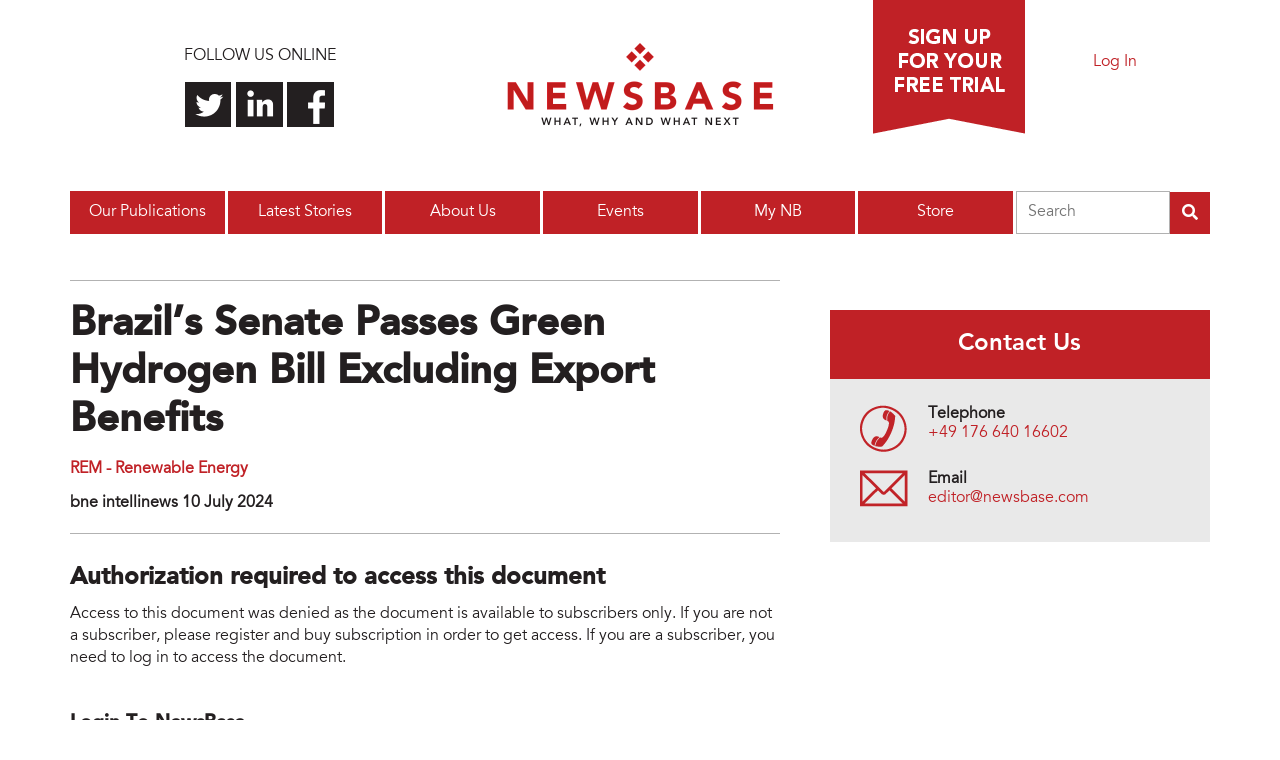

--- FILE ---
content_type: text/html; charset=utf-8
request_url: https://newsbase.com/story/brazil-s-senate-passes-green-hydrogen-bill-excluding-export-benefits-333116
body_size: 6401
content:
<!DOCTYPE html>
<!--[if lt IE 7 ]>
<html lang="en" class="no-js ie6"> <![endif]-->
<!--[if IE 7 ]>
<html lang="en" class="no-js ie7"> <![endif]-->
<!--[if IE 8 ]>
<html lang="en" class="no-js ie8"> <![endif]-->
<!--[if IE 9 ]>
<html lang="en" class="no-js ie9"> <![endif]-->
<!--[if (gt IE 9)|!(IE)]><!-->
<html lang="en" class="no-js"> <!--<![endif]-->

<head>
    <link rel="profile" href="http://www.w3.org/1999/xhtml/vocab"/>
    <meta name="viewport" content="width=device-width, user-scalable=no">

  <meta http-equiv="Content-Type" content="text/html; charset=utf-8" />
<link rel="shortcut icon" href="https://newsbase.com/sites/default/themes/website/favicon.ico" type="image/vnd.microsoft.icon" />
<link rel="canonical" href="https://newsbase.com/story/brazil-s-senate-passes-green-hydrogen-bill-excluding-export-benefits-333116" />
<link rel="shortlink" href="https://newsbase.com/story/brazil-s-senate-passes-green-hydrogen-bill-excluding-export-benefits-333116" />
<meta name="twitter:url" content="https://newsbase.com/story/brazil-s-senate-passes-green-hydrogen-bill-excluding-export-benefits-333116" />
<meta name="twitter:title" content="Brazil’s Senate passes green hydrogen bill excluding export benefits" />

    <!--[if lt IE 9]>
    <meta http-equiv="X-UA-Compatible" content="IE=edge,chrome=1">
    <![endif]-->
    <!--[if IE]>
    <meta http-equiv="imagetoolbar" content="false"/>
    <meta name="MSSmartTagsPreventParsing" content="true"/>
    <![endif]-->

    <title>Brazil’s Senate passes green hydrogen bill excluding export benefits | Newsbase</title>

    <link href='//fonts.googleapis.com/css?family=Droid+Serif:700'
          rel='stylesheet' type='text/css'>

  
      <!-- Global site tag (gtag.js) - Google Analytics -->
      <script async
              src="https://www.googletagmanager.com/gtag/js?id=G-KGMK4M97F4"></script>
      <script>
        window.dataLayer = window.dataLayer || [];

        function gtag() {
          dataLayer.push(arguments);
        }

        gtag('js', new Date());

        gtag('config', 'G-KGMK4M97F4');
      </script>

      <!-- Global site tag (gtag.js) - Google Analytics -->
      <script async
              src="https://www.googletagmanager.com/gtag/js?id=UA-160251610-1"></script>
      <script>
        window.dataLayer = window.dataLayer || [];

        function gtag() {
          dataLayer.push(arguments);
        }

        gtag('js', new Date());

        gtag('config', 'UA-160251610-1');
      </script>

      <!-- Google Tag Manager -->
      <script>(function (w, d, s, l, i) {
          w[l] = w[l] || [];
          w[l].push({
            'gtm.start':
                new Date().getTime(), event: 'gtm.js'
          });
          var f = d.getElementsByTagName(s)[0],
              j = d.createElement(s), dl = l != 'dataLayer' ? '&l=' + l : '';
          j.async = true;
          j.src =
              'https://www.googletagmanager.com/gtm.js?id=' + i + dl;
          f.parentNode.insertBefore(j, f);
        })(window, document, 'script', 'dataLayer', 'GTM-W9MMTSF');</script>
      <!-- End Google Tag Manager -->

      <script>
        (function () {
          var zi = document.createElement('script');
          zi.type = 'text/javascript';
          zi.async = true;
          zi.referrerPolicy = 'unsafe-url';
          zi.src = 'https://ws.zoominfo.com/pixel/615eb5c857ded60015dbea86';
          var s = document.getElementsByTagName('script')[0];
          s.parentNode.insertBefore(zi, s);
        })();
      </script>

  
    <script src="https://www.google.com/recaptcha/api.js?render=6LcBCooaAAAAABP3OO_Oz_iXJQVZAT_wwA4p1k3B" async defer></script>

  <style type="text/css" media="all">
@import url("https://newsbase.com/modules/system/system.base.css?s57gvt");
@import url("https://newsbase.com/modules/system/system.menus.css?s57gvt");
@import url("https://newsbase.com/modules/system/system.messages.css?s57gvt");
@import url("https://newsbase.com/modules/system/system.theme.css?s57gvt");
</style>
<style type="text/css" media="all">
@import url("https://newsbase.com/modules/comment/comment.css?s57gvt");
@import url("https://newsbase.com/modules/field/theme/field.css?s57gvt");
@import url("https://newsbase.com/modules/node/node.css?s57gvt");
@import url("https://newsbase.com/modules/user/user.css?s57gvt");
@import url("https://newsbase.com/sites/default/modules/contrib/views/css/views.css?s57gvt");
@import url("https://newsbase.com/sites/default/modules/contrib/media/modules/media_wysiwyg/css/media_wysiwyg.base.css?s57gvt");
</style>
<style type="text/css" media="all">
@import url("https://newsbase.com/sites/default/modules/contrib/ctools/css/ctools.css?s57gvt");
</style>
<style type="text/css" media="all">
@import url("https://newsbase.com/sites/default/themes/website/css/reset-grids-min.css?s57gvt");
@import url("https://newsbase.com/sites/default/themes/website/pure/pure-min.css?s57gvt");
@import url("https://newsbase.com/sites/default/themes/website/pure/grids-responsive-min.css?s57gvt");
@import url("https://newsbase.com/sites/default/themes/website/css/base.css?s57gvt");
@import url("https://newsbase.com/sites/default/themes/website/css/system.css?s57gvt");
@import url("https://newsbase.com/sites/default/themes/website/css/page.css?s57gvt");
@import url("https://newsbase.com/sites/default/themes/website/css/site-wide-fields.css?s57gvt");
@import url("https://newsbase.com/sites/default/themes/website/css/menus.css?s57gvt");
@import url("https://newsbase.com/sites/default/themes/website/css/nbrof.css?s57gvt");
@import url("https://newsbase.com/sites/default/themes/website/css/cms.css?s57gvt");
@import url("https://newsbase.com/sites/default/themes/website/fontawesome/css/fontawesome.min.css?s57gvt");
@import url("https://newsbase.com/sites/default/themes/website/fontawesome/css/solid.min.css?s57gvt");
</style>
  <script type="text/javascript" src="https://newsbase.com/sites/default/modules/contrib/jquery_update/replace/jquery/1.7/jquery.min.js?v=1.7.2"></script>
<script type="text/javascript" src="https://newsbase.com/misc/jquery-extend-3.4.0.js?v=1.7.2"></script>
<script type="text/javascript" src="https://newsbase.com/misc/jquery-html-prefilter-3.5.0-backport.js?v=1.7.2"></script>
<script type="text/javascript" src="https://newsbase.com/misc/jquery.once.js?v=1.2"></script>
<script type="text/javascript" src="https://newsbase.com/misc/drupal.js?s57gvt"></script>
<script type="text/javascript" src="https://newsbase.com/sites/default/themes/website/js/libs/modernizr-2.5.3.min.js?s57gvt"></script>
<script type="text/javascript" src="https://newsbase.com/sites/default/themes/website/js/libs/customselect.min.js?s57gvt"></script>
<script type="text/javascript" src="https://newsbase.com/sites/default/themes/website/js/libs/autoellipsis.js?s57gvt"></script>
<script type="text/javascript" src="https://newsbase.com/sites/default/themes/website/js/form_inputs.min.js?s57gvt"></script>
<script type="text/javascript" src="https://newsbase.com/sites/default/themes/website/js/responsive.min.js?s57gvt"></script>
<script type="text/javascript" src="https://newsbase.com/sites/default/themes/website/js/global.min.js?s57gvt"></script>
<script type="text/javascript" src="https://newsbase.com/sites/default/themes/website/js/lazy-load.min.js?s57gvt"></script>
<script type="text/javascript" src="https://newsbase.com/sites/default/themes/website/js/libs/jquery.cycle2.min.js?s57gvt"></script>
<script type="text/javascript" src="https://newsbase.com/sites/default/themes/website/fontawesome/js/fontawesome.min.js?s57gvt"></script>
<script type="text/javascript" src="https://newsbase.com/sites/default/themes/website/fontawesome/js/solid.min.js?s57gvt"></script>
<script type="text/javascript">
<!--//--><![CDATA[//><!--
jQuery.extend(Drupal.settings, {"basePath":"\/","pathPrefix":"","setHasJsCookie":0,"ajaxPageState":{"theme":"website","theme_token":"5qfK7q15hsA8de4KO50ZXk471KHwK2y-RZm6BXhaC7o","js":{"0":1,"sites\/default\/modules\/contrib\/jquery_update\/replace\/jquery\/1.7\/jquery.min.js":1,"misc\/jquery-extend-3.4.0.js":1,"misc\/jquery-html-prefilter-3.5.0-backport.js":1,"misc\/jquery.once.js":1,"misc\/drupal.js":1,"sites\/default\/themes\/website\/js\/libs\/modernizr-2.5.3.min.js":1,"sites\/default\/themes\/website\/js\/libs\/customselect.min.js":1,"sites\/default\/themes\/website\/js\/libs\/autoellipsis.js":1,"sites\/default\/themes\/website\/js\/form_inputs.min.js":1,"sites\/default\/themes\/website\/js\/responsive.min.js":1,"sites\/default\/themes\/website\/js\/global.min.js":1,"sites\/default\/themes\/website\/js\/lazy-load.min.js":1,"sites\/default\/themes\/website\/js\/libs\/jquery.cycle2.min.js":1,"sites\/default\/themes\/website\/fontawesome\/js\/fontawesome.min.js":1,"sites\/default\/themes\/website\/fontawesome\/js\/solid.min.js":1},"css":{"modules\/system\/system.base.css":1,"modules\/system\/system.menus.css":1,"modules\/system\/system.messages.css":1,"modules\/system\/system.theme.css":1,"modules\/comment\/comment.css":1,"modules\/field\/theme\/field.css":1,"modules\/node\/node.css":1,"modules\/user\/user.css":1,"sites\/default\/modules\/contrib\/views\/css\/views.css":1,"sites\/default\/modules\/contrib\/media\/modules\/media_wysiwyg\/css\/media_wysiwyg.base.css":1,"sites\/default\/modules\/contrib\/ctools\/css\/ctools.css":1,"sites\/default\/themes\/website\/css\/reset-grids-min.css":1,"sites\/default\/themes\/website\/pure\/pure-min.css":1,"sites\/default\/themes\/website\/pure\/grids-responsive-min.css":1,"sites\/default\/themes\/website\/css\/base.css":1,"sites\/default\/themes\/website\/css\/system.css":1,"sites\/default\/themes\/website\/css\/page.css":1,"sites\/default\/themes\/website\/css\/site-wide-fields.css":1,"sites\/default\/themes\/website\/css\/menus.css":1,"sites\/default\/themes\/website\/css\/nbrof.css":1,"sites\/default\/themes\/website\/css\/cms.css":1,"sites\/default\/themes\/website\/fontawesome\/css\/fontawesome.min.css":1,"sites\/default\/themes\/website\/fontawesome\/css\/solid.min.css":1}},"urlIsAjaxTrusted":{"\/story\/brazil-s-senate-passes-green-hydrogen-bill-excluding-export-benefits-333116":true,"\/search":true},"better_exposed_filters":{"views":{"tweets":{"displays":{"block":{"filters":[]}}}}}});
//--><!]]>
</script>

</head>

<body class="html not-front not-logged-in one-sidebar sidebar-second page-story page-story-brazil-s-senate-passes-green-hydrogen-bill-excluding-export-benefits-333116" >

<div id="skip-link">
    <a href="#main-content" class="element-invisible element-focusable">Skip to main content</a>
</div>

    <!-- Google Tag Manager (noscript) -->
    <noscript>
        <iframe src="https://www.googletagmanager.com/ns.html?id=GTM-W9MMTSF"
                height="0" width="0"
                style="display:none;visibility:hidden"></iframe>
    </noscript>
    <!-- End Google Tag Manager (noscript) -->

    <noscript>
        <img src="https://ws.zoominfo.com/pixel/615eb5c857ded60015dbea86" width="1" height="1" style="display: none;" />
    </noscript>


<header>
  <div id="header-wrapper" class="pure-g">

    <div id="social-links" class="pure-u-8-24">
      <p>Follow us online</p>
      <ul>
        <li class="twitter"><a href="https://twitter.com/NewsBase">Follow us on
            Twitter</a></li>
        <li class="linkedin"><a
            href="https://www.linkedin.com/company/newsbase">Connect with us on
            LinkedIn</a></li>
        <li class="facebook"><a
            href="https://www.facebook.com/NewsBase?fref=ts">Find us on
            Facebook</a></li>
      </ul>
    </div>

          <div id="logo-wrapper" class="pure-u-8-24">
        <a href="/" title="Home" rel="home"
           id="logo">
          <img src="https://newsbase.com/sites/default/themes/website/logo.png" alt="Home"/>
        </a>
      </div>
    
    <div id="free-trial-signup" class="pure-u-5-24">
      <a href="/why-sign">Sign up for a free
        trial</a>
    </div>

    <div id="login-wrapper" class="pure-u-2-24">
              <a href="/login">Log In</a>
          </div>

          <div class="menu-wrapper pure-u">
        <div id="main-menu" class="pure-u navigation">
          <a href="#" id="toggle-menu" class="closed">Menu</a>
          <span class="element-invisible">Main menu</span><ul id="main-menu_links" class="menu"><li class="menu-1485 first"><a href="/publications">Our Publications</a></li>
<li class="menu-2868"><a href="/latest-stories" title="">Latest Stories</a></li>
<li class="menu-1481"><a href="/our-company">About Us</a></li>
<li class="menu-3134"><a href="/events">Events</a></li>
<li class="menu-3025"><a href="/my-newsbase" title="My NB">My NB</a></li>
<li class="menu-3132 last"><a href="/store">Store</a></li>
</ul>        </div>
        <div id="aws-search" class="aws-search">
                    <form class="search-form" action="/search" method="get" id="newsbase-search-cloudsearch-form" accept-charset="UTF-8"><div><div class="form-item form-type-searchfield form-item-search-by">
  <label class="element-invisible" for="edit-search-by">Search </label>
 <input type="search" id="edit-search-by" name="search_by" value="" size="20" maxlength="128" placeholder="Search" class="form-text form-search" />
</div>
<input type="submit" id="edit-submit--2" name="op" value="" class="form-submit" /><input type="hidden" name="form_build_id" value="form-aMuA_zu5My_jvubcY1hVj68i9jM0oMrL3r8RyOkrLYg" />
<input type="hidden" name="form_id" value="newsbase_search_cloudsearch_form" />
</div></form>        </div>
      </div>
    
    
  </div>
</header>

<div id="wrap">
  <div id="page">

    
    <div id="main-wrapper">
      <div id="main">

        <div class="pure-g">
          <div id="content-header" class="pure-u-1">
            <div class="section">
              <div>
                                                                                </div>
            </div>
          </div> <!-- /.section, /#sidebar-first -->
        </div>

        <div class="pure-g">
          <div id="content" class="pure-u-1 pure-u-xl-2-3">
            <div id="content-inner">
              <div class="pure-g">
                
                
                <article id="main-content" class="pure-u-1">
	<div id="block-system-main" class="block block-system">
	<div class="pure-g">
			<div class="pure-u-1">
			<div class="content">
				<div id="node-story" class="story-403-anon node-story clearfix">

    <h1 class="page-title">Brazil’s Senate passes green hydrogen bill excluding export benefits</h1>

    <div class="story-bylines">
                <div class="story-bylines_monitorLink"><a href="/publications/rem-renewable-energy">REM - Renewable Energy</a></div>
          </div>

    <div class="story-date">
      bne  intellinews 10 July 2024    </div>

    <h2>Authorization required to access this document</h2>

    <p>Access to this document was denied as the document is available to
        subscribers only. If you are not a subscriber, please register and buy
        subscription in order to get access. If you are a subscriber,
        you need to log in to access the document.</p>

    <form action="/story/brazil-s-senate-passes-green-hydrogen-bill-excluding-export-benefits-333116" method="post" id="newsbase-infusionsoft-login-form" accept-charset="UTF-8"><div><h1>Login to NewsBase</h1>

<div class="form-reg-log_login">

    <div class="form-reg-log_form">

        <div class="form-reg-log_wrap">
            <div class="form-reg-log_item">
              <div class="form-item form-type-emailfield form-item-email">
  <label class="element-invisible" for="edit-email">Email address <span class="form-required" title="This field is required.">*</span></label>
 <input autocomplete="on" type="email" id="edit-email" name="email" value="" size="100" maxlength="128" placeholder="Email address" class="form-text form-email required" />
</div>
            </div>
            <div class="form-reg-log_item">
              <div class="form-item form-type-password form-item-password">
  <label class="element-invisible" for="edit-password">Password <span class="form-required" title="This field is required.">*</span></label>
 <input autocomplete="on" placeholder="Password" type="password" id="edit-password" name="password" size="100" maxlength="128" class="form-text required" />
</div>
            </div>
        </div>

        <div class="form-footer-line">
            <div class="form-footer-login">
                <a href="/register">Registration</a>
            </div>
            <div class="form-footer-submit">
              <input type="submit" id="edit-submit" name="op" value="Login" class="form-submit" />            </div>
        </div>

      <input type="hidden" name="redirect" value="story/brazil-s-senate-passes-green-hydrogen-bill-excluding-export-benefits-333116" />
<input type="hidden" name="form_build_id" value="form-jVsWXERJ-mhFW1QPoXHuSx81GWYVKTRr6_xiMylnMrY" />
<input type="hidden" name="form_id" value="newsbase_infusionsoft_login_form" />

    </div>

    <div class="form-reg-log_forgotten">
        <a href="/recover-access">Forgotten password?</a>
    </div>

</div>

</div></form></div>
			</div>
		</div>
	</div><!-- /grid -->
</div>
</article>                
              </div>
            </div>
          </div> <!-- /.section, /#content -->

                      <div id="sidebar-second"
                 class="pure-u-1 pure-u-xl-1-3 sidebar">
              <div class="section">
                <div class="pure-g">
                  <div class="pure-u-1" >
  <div>
    <div id="block-block-17" class="block block-block front-sidebar-banner">
	<div class="pure-g">
			<div class="pure-u-1">
			<div class="content">
				<!-- Any Page 458x568 Large Rectangle [async] -->
<style type="text/css">.front-sidebar-banner {margin-bottom: 30px;}
.front-sidebar-banner img {width: 100%; height: auto;}
</style>
<script type="text/javascript">if (!window.AdButler){(function(){var s = document.createElement("script"); s.async = true; s.type = "text/javascript";s.src = 'https://servedbyadbutler.com/app.js';var n = document.getElementsByTagName("script")[0]; n.parentNode.insertBefore(s, n);}());}</script><script type="text/javascript">
var AdButler = AdButler || {}; AdButler.ads = AdButler.ads || [];
var abkw = window.abkw || '';
var plc472350 = window.plc472350 || 0;
document.write('<'+'div id="placement_472350_'+plc472350+'"></'+'div>');
AdButler.ads.push({handler: function(opt){ AdButler.register(166939, 472350, [458,568], 'placement_472350_'+opt.place, opt); }, opt: { place: plc472350++, keywords: abkw, domain: 'servedbyadbutler.com', click:'CLICK_MACRO_PLACEHOLDER' }});
</script>			</div>
		</div>
	</div><!-- /grid -->
</div>
<div id="block-block-15" class="block block-block contact-us-block">
	<div class="pure-g">
			<div class="pure-u-1">
									<h2>Contact Us</h2>
								</div>
			<div class="pure-u-1">
			<div class="content">
				<ul>
	<li class="tel"><strong>Telephone</strong><a
				href="tel:+49 176 640 16602">+49 176 640 16602</a>
	</li>
	<li class="email"><strong>Email</strong><a
				href="mailto:editor@newsbase.com">editor@newsbase.com</a>
	</li>
</ul>			</div>
		</div>
	</div><!-- /grid -->
</div>
  </div>
</div>                </div>
              </div>
            </div> <!-- /.section, /#sidebar-second -->
          
        </div>

        
      </div>
    </div> <!-- /#main, /#main-wrapper -->

    <footer>
      <div id="footer-contact">
        <div class="pure-g">
          <div class="pure-u-1-3">
            <div class="sign-up">
              <h3>Sign up for a free Trial</h3>
              <p>NewsBase tells you what's going on and why in the
                global energy industry.</p>
              <a href="https://to989.infusionsoft.com/app/form/trial-nb-2wk" class="sign-up">Sign
                up now</a>
            </div>
          </div>
          <div class="pure-u-1-3">
            <div class="contact-us">
              <h3>Contact Us</h3>
                                          <ul>
                <li class="tel">Tel: <a
                    href="tel:+49 176 640 16602">+49 176 640 16602</a>
                </li>
                <li class="email">E-mail: <a
                    href="mailto:editor@newsbase.com">editor@newsbase.com</a>
                </li>
              </ul>
            </div>
          </div>
          <div class="pure-u-1-3">
            <div class="twitter">
              <h3>
                <a href="https://twitter.com/NewsBase">Twitter</a>
              </h3>
              <div id="block-views-tweets-block" class="block block-views">
	<div class="pure-g">
			<div class="pure-u-1">
			<div class="content">
				<div class="view view-tweets view-id-tweets view-display-id-block view-dom-id-86f8d013f9ec4d526cf029c5ada3b42f">
        
  
  
      <div class="view-content">
      <div class="item-list">    <ul>          <li class="views-row views-row-1 views-row-odd views-row-first">  
  <span class="views-field views-field-text">        <span class="field-content">RT <a target="_blank" rel="nofollow" class="twitter-timeline-link" href="http://twitter.com/NewsBase" class="twitter-atreply">@NewsBase</a>: Slovenia To Quit Energy Charter Treaty As It Pursues Green Transition

<a target="_blank" rel="nofollow" class="twitter-timeline-link" href="https://twitter.com//search?q=%23Slovenia" class="twitter-hashtag">#Slovenia</a> <a target="_blank" rel="nofollow" class="twitter-timeline-link" href="https://twitter.com//search?q=%23renewableenergy" class="twitter-hashtag">#renewableenergy</a>… <a href="https://t.co/hFydSFbYX4">https://t.co/hFydSFbYX4</a></span>  </span>       &#8212;   
  <span class="views-field views-field-created-time">        <span class="field-content"><em class="placeholder">3 years 2 months</em> ago</span>  </span></li>
          <li class="views-row views-row-2 views-row-even views-row-last">  
  <span class="views-field views-field-text">        <span class="field-content">EurOil: Power Cut To <a target="_blank" rel="nofollow" class="twitter-timeline-link" href="https://twitter.com//search?q=%23Druzhba" class="twitter-hashtag">#Druzhba</a> Pipeline Shuts Down <a target="_blank" rel="nofollow" class="twitter-timeline-link" href="https://twitter.com//search?q=%23Oil" class="twitter-hashtag">#Oil</a>  Supplies From Ukraine To <a target="_blank" rel="nofollow" class="twitter-timeline-link" href="https://twitter.com//search?q=%23Hungary" class="twitter-hashtag">#Hungary</a>

Power to the Druzhba (Fr… <a href="https://t.co/rs3j1xp3w1">https://t.co/rs3j1xp3w1</a></span>  </span>       &#8212;   
  <span class="views-field views-field-created-time">        <span class="field-content"><em class="placeholder">3 years 2 months</em> ago</span>  </span></li>
      </ul></div>    </div>
  
  
  
  
  
  
</div>			</div>
		</div>
	</div><!-- /grid -->
</div>
            </div>
          </div>
        </div>
      </div>
      <div id="credit" class="pure-g">
        <div class="pure-u-1">
          <div class="pure-g">
            <div class="pure-u-1-2">
              <div class="site-copyright">
                <div class="copyright-text">
                  Copyright &copy;
                  Newsbase                  &nbsp;Ltd.&nbsp;2026                </div>
                <div id="footer-menu">
                  <div id="block-menu-menu-footer-menu" class="block block-menu">
	<div class="pure-g">
			<div class="pure-u-1">
			<div class="content">
				<ul class="menu"><li class="first last leaf"><a href="/terms-conditions" title="">Terms &amp; Conditions</a></li>
</ul>			</div>
		</div>
	</div><!-- /grid -->
</div>
                </div>
              </div>
            </div>
            <div class="pure-u-1-2">
              <div class="site-credit">
                <a href="https://intellinews.com">Built by
                  Intellinews</a>
              </div>
            </div>
          </div>
        </div>
      </div>
    </footer>

  </div><!-- /#page,  -->
</div> <!-- /#wrap -->
<script type="text/javascript">
<!--//--><![CDATA[//><!--
(function ($) {
                $(document).ready(function() {
                  var _iuq = _iuq || {};
                  _iuq.script = '/usage';
                  _iuq.query = '_id=333116&_url=story%2Fbrazil-s-senate-passes-green-hydrogen-bill-excluding-export-benefits-333116&_referrer=&_response=200&_time=1769317406';
  
                  $.get(_iuq.script + '?' + _iuq.query);
                });
              })(jQuery);
//--><!]]>
</script>

<script type="text/javascript"
        src="//s7.addthis.com/js/300/addthis_widget.js#pubid=ra-5dea1a66bfa584ed"></script>

    <!-- Start of LiveChat (www.livechatinc.com) code -->
    <script>
      window.__lc = window.__lc || {};
      window.__lc.license = 12722988;
      ;(function(n,t,c){function i(n){return e._h?e._h.apply(null,n):e._q.push(n)}var e={_q:[],_h:null,_v:"2.0",on:function(){i(["on",c.call(arguments)])},once:function(){i(["once",c.call(arguments)])},off:function(){i(["off",c.call(arguments)])},get:function(){if(!e._h)throw new Error("[LiveChatWidget] You can't use getters before load.");return i(["get",c.call(arguments)])},call:function(){i(["call",c.call(arguments)])},init:function(){var n=t.createElement("script");n.async=!0,n.type="text/javascript",n.src="https://cdn.livechatinc.com/tracking.js",t.head.appendChild(n)}};!n.__lc.asyncInit&&e.init(),n.LiveChatWidget=n.LiveChatWidget||e}(window,document,[].slice))
    </script>
    <noscript><a href="https://www.livechatinc.com/chat-with/12722988/" rel="nofollow">Chat with us</a>, powered by <a href="https://www.livechatinc.com/?welcome" rel="noopener nofollow" target="_blank">LiveChat</a></noscript>
    <!-- End of LiveChat code -->

</body>
</html>


--- FILE ---
content_type: text/html; charset=utf-8
request_url: https://newsbase.com/usage?_id=333116&_url=story%2Fbrazil-s-senate-passes-green-hydrogen-bill-excluding-export-benefits-333116&_referrer=&_response=200&_time=1769317406
body_size: 5520
content:
<!DOCTYPE html>
<!--[if lt IE 7 ]>
<html lang="en" class="no-js ie6"> <![endif]-->
<!--[if IE 7 ]>
<html lang="en" class="no-js ie7"> <![endif]-->
<!--[if IE 8 ]>
<html lang="en" class="no-js ie8"> <![endif]-->
<!--[if IE 9 ]>
<html lang="en" class="no-js ie9"> <![endif]-->
<!--[if (gt IE 9)|!(IE)]><!-->
<html lang="en" class="no-js"> <!--<![endif]-->

<head>
    <link rel="profile" href="http://www.w3.org/1999/xhtml/vocab"/>
    <meta name="viewport" content="width=device-width, user-scalable=no">

  <meta http-equiv="Content-Type" content="text/html; charset=utf-8" />
<link rel="shortcut icon" href="https://newsbase.com/sites/default/themes/website/favicon.ico" type="image/vnd.microsoft.icon" />
<link rel="canonical" href="https://newsbase.com/usage" />
<link rel="shortlink" href="https://newsbase.com/usage" />
<meta name="twitter:url" content="https://newsbase.com/usage" />

    <!--[if lt IE 9]>
    <meta http-equiv="X-UA-Compatible" content="IE=edge,chrome=1">
    <![endif]-->
    <!--[if IE]>
    <meta http-equiv="imagetoolbar" content="false"/>
    <meta name="MSSmartTagsPreventParsing" content="true"/>
    <![endif]-->

    <title>| Newsbase</title>

    <link href='//fonts.googleapis.com/css?family=Droid+Serif:700'
          rel='stylesheet' type='text/css'>

  
      <!-- Global site tag (gtag.js) - Google Analytics -->
      <script async
              src="https://www.googletagmanager.com/gtag/js?id=G-KGMK4M97F4"></script>
      <script>
        window.dataLayer = window.dataLayer || [];

        function gtag() {
          dataLayer.push(arguments);
        }

        gtag('js', new Date());

        gtag('config', 'G-KGMK4M97F4');
      </script>

      <!-- Global site tag (gtag.js) - Google Analytics -->
      <script async
              src="https://www.googletagmanager.com/gtag/js?id=UA-160251610-1"></script>
      <script>
        window.dataLayer = window.dataLayer || [];

        function gtag() {
          dataLayer.push(arguments);
        }

        gtag('js', new Date());

        gtag('config', 'UA-160251610-1');
      </script>

      <!-- Google Tag Manager -->
      <script>(function (w, d, s, l, i) {
          w[l] = w[l] || [];
          w[l].push({
            'gtm.start':
                new Date().getTime(), event: 'gtm.js'
          });
          var f = d.getElementsByTagName(s)[0],
              j = d.createElement(s), dl = l != 'dataLayer' ? '&l=' + l : '';
          j.async = true;
          j.src =
              'https://www.googletagmanager.com/gtm.js?id=' + i + dl;
          f.parentNode.insertBefore(j, f);
        })(window, document, 'script', 'dataLayer', 'GTM-W9MMTSF');</script>
      <!-- End Google Tag Manager -->

      <script>
        (function () {
          var zi = document.createElement('script');
          zi.type = 'text/javascript';
          zi.async = true;
          zi.referrerPolicy = 'unsafe-url';
          zi.src = 'https://ws.zoominfo.com/pixel/615eb5c857ded60015dbea86';
          var s = document.getElementsByTagName('script')[0];
          s.parentNode.insertBefore(zi, s);
        })();
      </script>

  
    <script src="https://www.google.com/recaptcha/api.js?render=6LcBCooaAAAAABP3OO_Oz_iXJQVZAT_wwA4p1k3B" async defer></script>

  <style type="text/css" media="all">
@import url("https://newsbase.com/modules/system/system.base.css?s57gvt");
@import url("https://newsbase.com/modules/system/system.menus.css?s57gvt");
@import url("https://newsbase.com/modules/system/system.messages.css?s57gvt");
@import url("https://newsbase.com/modules/system/system.theme.css?s57gvt");
</style>
<style type="text/css" media="all">
@import url("https://newsbase.com/modules/comment/comment.css?s57gvt");
@import url("https://newsbase.com/modules/field/theme/field.css?s57gvt");
@import url("https://newsbase.com/modules/node/node.css?s57gvt");
@import url("https://newsbase.com/modules/user/user.css?s57gvt");
@import url("https://newsbase.com/sites/default/modules/contrib/views/css/views.css?s57gvt");
@import url("https://newsbase.com/sites/default/modules/contrib/media/modules/media_wysiwyg/css/media_wysiwyg.base.css?s57gvt");
</style>
<style type="text/css" media="all">
@import url("https://newsbase.com/sites/default/modules/contrib/ctools/css/ctools.css?s57gvt");
</style>
<style type="text/css" media="all">
@import url("https://newsbase.com/sites/default/themes/website/css/reset-grids-min.css?s57gvt");
@import url("https://newsbase.com/sites/default/themes/website/pure/pure-min.css?s57gvt");
@import url("https://newsbase.com/sites/default/themes/website/pure/grids-responsive-min.css?s57gvt");
@import url("https://newsbase.com/sites/default/themes/website/css/base.css?s57gvt");
@import url("https://newsbase.com/sites/default/themes/website/css/system.css?s57gvt");
@import url("https://newsbase.com/sites/default/themes/website/css/page.css?s57gvt");
@import url("https://newsbase.com/sites/default/themes/website/css/site-wide-fields.css?s57gvt");
@import url("https://newsbase.com/sites/default/themes/website/css/menus.css?s57gvt");
@import url("https://newsbase.com/sites/default/themes/website/css/nbrof.css?s57gvt");
@import url("https://newsbase.com/sites/default/themes/website/css/cms.css?s57gvt");
@import url("https://newsbase.com/sites/default/themes/website/fontawesome/css/fontawesome.min.css?s57gvt");
@import url("https://newsbase.com/sites/default/themes/website/fontawesome/css/solid.min.css?s57gvt");
</style>
  <script type="text/javascript" src="https://newsbase.com/sites/default/modules/contrib/jquery_update/replace/jquery/1.7/jquery.min.js?v=1.7.2"></script>
<script type="text/javascript" src="https://newsbase.com/misc/jquery-extend-3.4.0.js?v=1.7.2"></script>
<script type="text/javascript" src="https://newsbase.com/misc/jquery-html-prefilter-3.5.0-backport.js?v=1.7.2"></script>
<script type="text/javascript" src="https://newsbase.com/misc/jquery.once.js?v=1.2"></script>
<script type="text/javascript" src="https://newsbase.com/misc/drupal.js?s57gvt"></script>
<script type="text/javascript" src="https://newsbase.com/sites/default/themes/website/js/libs/modernizr-2.5.3.min.js?s57gvt"></script>
<script type="text/javascript" src="https://newsbase.com/sites/default/themes/website/js/libs/customselect.min.js?s57gvt"></script>
<script type="text/javascript" src="https://newsbase.com/sites/default/themes/website/js/libs/autoellipsis.js?s57gvt"></script>
<script type="text/javascript" src="https://newsbase.com/sites/default/themes/website/js/form_inputs.min.js?s57gvt"></script>
<script type="text/javascript" src="https://newsbase.com/sites/default/themes/website/js/responsive.min.js?s57gvt"></script>
<script type="text/javascript" src="https://newsbase.com/sites/default/themes/website/js/global.min.js?s57gvt"></script>
<script type="text/javascript" src="https://newsbase.com/sites/default/themes/website/js/lazy-load.min.js?s57gvt"></script>
<script type="text/javascript" src="https://newsbase.com/sites/default/themes/website/js/libs/jquery.cycle2.min.js?s57gvt"></script>
<script type="text/javascript" src="https://newsbase.com/sites/default/themes/website/fontawesome/js/fontawesome.min.js?s57gvt"></script>
<script type="text/javascript" src="https://newsbase.com/sites/default/themes/website/fontawesome/js/solid.min.js?s57gvt"></script>
<script type="text/javascript">
<!--//--><![CDATA[//><!--
jQuery.extend(Drupal.settings, {"basePath":"\/","pathPrefix":"","setHasJsCookie":0,"ajaxPageState":{"theme":"website","theme_token":"0fqwUvAtffb0bDeZ7K9MqxfIkS2l2hiDa_upsWSptJ4","js":{"sites\/default\/modules\/contrib\/jquery_update\/replace\/jquery\/1.7\/jquery.min.js":1,"misc\/jquery-extend-3.4.0.js":1,"misc\/jquery-html-prefilter-3.5.0-backport.js":1,"misc\/jquery.once.js":1,"misc\/drupal.js":1,"sites\/default\/themes\/website\/js\/libs\/modernizr-2.5.3.min.js":1,"sites\/default\/themes\/website\/js\/libs\/customselect.min.js":1,"sites\/default\/themes\/website\/js\/libs\/autoellipsis.js":1,"sites\/default\/themes\/website\/js\/form_inputs.min.js":1,"sites\/default\/themes\/website\/js\/responsive.min.js":1,"sites\/default\/themes\/website\/js\/global.min.js":1,"sites\/default\/themes\/website\/js\/lazy-load.min.js":1,"sites\/default\/themes\/website\/js\/libs\/jquery.cycle2.min.js":1,"sites\/default\/themes\/website\/fontawesome\/js\/fontawesome.min.js":1,"sites\/default\/themes\/website\/fontawesome\/js\/solid.min.js":1},"css":{"modules\/system\/system.base.css":1,"modules\/system\/system.menus.css":1,"modules\/system\/system.messages.css":1,"modules\/system\/system.theme.css":1,"modules\/comment\/comment.css":1,"modules\/field\/theme\/field.css":1,"modules\/node\/node.css":1,"modules\/user\/user.css":1,"sites\/default\/modules\/contrib\/views\/css\/views.css":1,"sites\/default\/modules\/contrib\/media\/modules\/media_wysiwyg\/css\/media_wysiwyg.base.css":1,"sites\/default\/modules\/contrib\/ctools\/css\/ctools.css":1,"sites\/default\/themes\/website\/css\/reset-grids-min.css":1,"sites\/default\/themes\/website\/pure\/pure-min.css":1,"sites\/default\/themes\/website\/pure\/grids-responsive-min.css":1,"sites\/default\/themes\/website\/css\/base.css":1,"sites\/default\/themes\/website\/css\/system.css":1,"sites\/default\/themes\/website\/css\/page.css":1,"sites\/default\/themes\/website\/css\/site-wide-fields.css":1,"sites\/default\/themes\/website\/css\/menus.css":1,"sites\/default\/themes\/website\/css\/nbrof.css":1,"sites\/default\/themes\/website\/css\/cms.css":1,"sites\/default\/themes\/website\/fontawesome\/css\/fontawesome.min.css":1,"sites\/default\/themes\/website\/fontawesome\/css\/solid.min.css":1}},"better_exposed_filters":{"views":{"tweets":{"displays":{"block":{"filters":[]}}}}},"urlIsAjaxTrusted":{"\/search":true}});
//--><!]]>
</script>

</head>

<body class="html not-front not-logged-in one-sidebar sidebar-second page-usage" >

<div id="skip-link">
    <a href="#main-content" class="element-invisible element-focusable">Skip to main content</a>
</div>

    <!-- Google Tag Manager (noscript) -->
    <noscript>
        <iframe src="https://www.googletagmanager.com/ns.html?id=GTM-W9MMTSF"
                height="0" width="0"
                style="display:none;visibility:hidden"></iframe>
    </noscript>
    <!-- End Google Tag Manager (noscript) -->

    <noscript>
        <img src="https://ws.zoominfo.com/pixel/615eb5c857ded60015dbea86" width="1" height="1" style="display: none;" />
    </noscript>


<header>
  <div id="header-wrapper" class="pure-g">

    <div id="social-links" class="pure-u-8-24">
      <p>Follow us online</p>
      <ul>
        <li class="twitter"><a href="https://twitter.com/NewsBase">Follow us on
            Twitter</a></li>
        <li class="linkedin"><a
            href="https://www.linkedin.com/company/newsbase">Connect with us on
            LinkedIn</a></li>
        <li class="facebook"><a
            href="https://www.facebook.com/NewsBase?fref=ts">Find us on
            Facebook</a></li>
      </ul>
    </div>

          <div id="logo-wrapper" class="pure-u-8-24">
        <a href="/" title="Home" rel="home"
           id="logo">
          <img src="https://newsbase.com/sites/default/themes/website/logo.png" alt="Home"/>
        </a>
      </div>
    
    <div id="free-trial-signup" class="pure-u-5-24">
      <a href="/why-sign">Sign up for a free
        trial</a>
    </div>

    <div id="login-wrapper" class="pure-u-2-24">
              <a href="/login">Log In</a>
          </div>

          <div class="menu-wrapper pure-u">
        <div id="main-menu" class="pure-u navigation">
          <a href="#" id="toggle-menu" class="closed">Menu</a>
          <span class="element-invisible">Main menu</span><ul id="main-menu_links" class="menu"><li class="menu-1485 first"><a href="/publications">Our Publications</a></li>
<li class="menu-2868"><a href="/latest-stories" title="">Latest Stories</a></li>
<li class="menu-1481"><a href="/our-company">About Us</a></li>
<li class="menu-3134"><a href="/events">Events</a></li>
<li class="menu-3025"><a href="/my-newsbase" title="My NB">My NB</a></li>
<li class="menu-3132 last"><a href="/store">Store</a></li>
</ul>        </div>
        <div id="aws-search" class="aws-search">
                    <form class="search-form" action="/search" method="get" id="newsbase-search-cloudsearch-form" accept-charset="UTF-8"><div><div class="form-item form-type-searchfield form-item-search-by">
  <label class="element-invisible" for="edit-search-by">Search </label>
 <input type="search" id="edit-search-by" name="search_by" value="" size="20" maxlength="128" placeholder="Search" class="form-text form-search" />
</div>
<input type="submit" id="edit-submit" name="op" value="" class="form-submit" /><input type="hidden" name="form_build_id" value="form-Xv90MVVWPfvRDVjPn_kr1WdjcGPwExn8NTS4H9t2bmo" />
<input type="hidden" name="form_id" value="newsbase_search_cloudsearch_form" />
</div></form>        </div>
      </div>
    
    
  </div>
</header>

<div id="wrap">
  <div id="page">

    
    <div id="main-wrapper">
      <div id="main">

        <div class="pure-g">
          <div id="content-header" class="pure-u-1">
            <div class="section">
              <div>
                                                                                </div>
            </div>
          </div> <!-- /.section, /#sidebar-first -->
        </div>

        <div class="pure-g">
          <div id="content" class="pure-u-1 pure-u-xl-2-3">
            <div id="content-inner">
              <div class="pure-g">
                
                
                <article id="main-content" class="pure-u-1">
	<div id="block-system-main" class="block block-system">
	<div class="pure-g">
			<div class="pure-u-1">
			<div class="content">
				OK			</div>
		</div>
	</div><!-- /grid -->
</div>
</article>                
              </div>
            </div>
          </div> <!-- /.section, /#content -->

                      <div id="sidebar-second"
                 class="pure-u-1 pure-u-xl-1-3 sidebar">
              <div class="section">
                <div class="pure-g">
                  <div class="pure-u-1" >
  <div>
    <div id="block-block-17" class="block block-block front-sidebar-banner">
	<div class="pure-g">
			<div class="pure-u-1">
			<div class="content">
				<!-- Any Page 458x568 Large Rectangle [async] -->
<style type="text/css">.front-sidebar-banner {margin-bottom: 30px;}
.front-sidebar-banner img {width: 100%; height: auto;}
</style>
<script type="text/javascript">if (!window.AdButler){(function(){var s = document.createElement("script"); s.async = true; s.type = "text/javascript";s.src = 'https://servedbyadbutler.com/app.js';var n = document.getElementsByTagName("script")[0]; n.parentNode.insertBefore(s, n);}());}</script><script type="text/javascript">
var AdButler = AdButler || {}; AdButler.ads = AdButler.ads || [];
var abkw = window.abkw || '';
var plc472350 = window.plc472350 || 0;
document.write('<'+'div id="placement_472350_'+plc472350+'"></'+'div>');
AdButler.ads.push({handler: function(opt){ AdButler.register(166939, 472350, [458,568], 'placement_472350_'+opt.place, opt); }, opt: { place: plc472350++, keywords: abkw, domain: 'servedbyadbutler.com', click:'CLICK_MACRO_PLACEHOLDER' }});
</script>			</div>
		</div>
	</div><!-- /grid -->
</div>
<div id="block-block-15" class="block block-block contact-us-block">
	<div class="pure-g">
			<div class="pure-u-1">
									<h2>Contact Us</h2>
								</div>
			<div class="pure-u-1">
			<div class="content">
				<ul>
	<li class="tel"><strong>Telephone</strong><a
				href="tel:+49 176 640 16602">+49 176 640 16602</a>
	</li>
	<li class="email"><strong>Email</strong><a
				href="mailto:editor@newsbase.com">editor@newsbase.com</a>
	</li>
</ul>			</div>
		</div>
	</div><!-- /grid -->
</div>
  </div>
</div>                </div>
              </div>
            </div> <!-- /.section, /#sidebar-second -->
          
        </div>

        
      </div>
    </div> <!-- /#main, /#main-wrapper -->

    <footer>
      <div id="footer-contact">
        <div class="pure-g">
          <div class="pure-u-1-3">
            <div class="sign-up">
              <h3>Sign up for a free Trial</h3>
              <p>NewsBase tells you what's going on and why in the
                global energy industry.</p>
              <a href="https://to989.infusionsoft.com/app/form/trial-nb-2wk" class="sign-up">Sign
                up now</a>
            </div>
          </div>
          <div class="pure-u-1-3">
            <div class="contact-us">
              <h3>Contact Us</h3>
                                          <ul>
                <li class="tel">Tel: <a
                    href="tel:+49 176 640 16602">+49 176 640 16602</a>
                </li>
                <li class="email">E-mail: <a
                    href="mailto:editor@newsbase.com">editor@newsbase.com</a>
                </li>
              </ul>
            </div>
          </div>
          <div class="pure-u-1-3">
            <div class="twitter">
              <h3>
                <a href="https://twitter.com/NewsBase">Twitter</a>
              </h3>
              <div id="block-views-tweets-block" class="block block-views">
	<div class="pure-g">
			<div class="pure-u-1">
			<div class="content">
				<div class="view view-tweets view-id-tweets view-display-id-block view-dom-id-934870f22d04d1ac9dfffb30e304b8ab">
        
  
  
      <div class="view-content">
      <div class="item-list">    <ul>          <li class="views-row views-row-1 views-row-odd views-row-first">  
  <span class="views-field views-field-text">        <span class="field-content">RT <a target="_blank" rel="nofollow" class="twitter-timeline-link" href="http://twitter.com/NewsBase" class="twitter-atreply">@NewsBase</a>: Slovenia To Quit Energy Charter Treaty As It Pursues Green Transition

<a target="_blank" rel="nofollow" class="twitter-timeline-link" href="https://twitter.com//search?q=%23Slovenia" class="twitter-hashtag">#Slovenia</a> <a target="_blank" rel="nofollow" class="twitter-timeline-link" href="https://twitter.com//search?q=%23renewableenergy" class="twitter-hashtag">#renewableenergy</a>… <a href="https://t.co/hFydSFbYX4">https://t.co/hFydSFbYX4</a></span>  </span>       &#8212;   
  <span class="views-field views-field-created-time">        <span class="field-content"><em class="placeholder">3 years 2 months</em> ago</span>  </span></li>
          <li class="views-row views-row-2 views-row-even views-row-last">  
  <span class="views-field views-field-text">        <span class="field-content">EurOil: Power Cut To <a target="_blank" rel="nofollow" class="twitter-timeline-link" href="https://twitter.com//search?q=%23Druzhba" class="twitter-hashtag">#Druzhba</a> Pipeline Shuts Down <a target="_blank" rel="nofollow" class="twitter-timeline-link" href="https://twitter.com//search?q=%23Oil" class="twitter-hashtag">#Oil</a>  Supplies From Ukraine To <a target="_blank" rel="nofollow" class="twitter-timeline-link" href="https://twitter.com//search?q=%23Hungary" class="twitter-hashtag">#Hungary</a>

Power to the Druzhba (Fr… <a href="https://t.co/rs3j1xp3w1">https://t.co/rs3j1xp3w1</a></span>  </span>       &#8212;   
  <span class="views-field views-field-created-time">        <span class="field-content"><em class="placeholder">3 years 2 months</em> ago</span>  </span></li>
      </ul></div>    </div>
  
  
  
  
  
  
</div>			</div>
		</div>
	</div><!-- /grid -->
</div>
            </div>
          </div>
        </div>
      </div>
      <div id="credit" class="pure-g">
        <div class="pure-u-1">
          <div class="pure-g">
            <div class="pure-u-1-2">
              <div class="site-copyright">
                <div class="copyright-text">
                  Copyright &copy;
                  Newsbase                  &nbsp;Ltd.&nbsp;2026                </div>
                <div id="footer-menu">
                  <div id="block-menu-menu-footer-menu" class="block block-menu">
	<div class="pure-g">
			<div class="pure-u-1">
			<div class="content">
				<ul class="menu"><li class="first last leaf"><a href="/terms-conditions" title="">Terms &amp; Conditions</a></li>
</ul>			</div>
		</div>
	</div><!-- /grid -->
</div>
                </div>
              </div>
            </div>
            <div class="pure-u-1-2">
              <div class="site-credit">
                <a href="https://intellinews.com">Built by
                  Intellinews</a>
              </div>
            </div>
          </div>
        </div>
      </div>
    </footer>

  </div><!-- /#page,  -->
</div> <!-- /#wrap -->

<script type="text/javascript"
        src="//s7.addthis.com/js/300/addthis_widget.js#pubid=ra-5dea1a66bfa584ed"></script>

    <!-- Start of LiveChat (www.livechatinc.com) code -->
    <script>
      window.__lc = window.__lc || {};
      window.__lc.license = 12722988;
      ;(function(n,t,c){function i(n){return e._h?e._h.apply(null,n):e._q.push(n)}var e={_q:[],_h:null,_v:"2.0",on:function(){i(["on",c.call(arguments)])},once:function(){i(["once",c.call(arguments)])},off:function(){i(["off",c.call(arguments)])},get:function(){if(!e._h)throw new Error("[LiveChatWidget] You can't use getters before load.");return i(["get",c.call(arguments)])},call:function(){i(["call",c.call(arguments)])},init:function(){var n=t.createElement("script");n.async=!0,n.type="text/javascript",n.src="https://cdn.livechatinc.com/tracking.js",t.head.appendChild(n)}};!n.__lc.asyncInit&&e.init(),n.LiveChatWidget=n.LiveChatWidget||e}(window,document,[].slice))
    </script>
    <noscript><a href="https://www.livechatinc.com/chat-with/12722988/" rel="nofollow">Chat with us</a>, powered by <a href="https://www.livechatinc.com/?welcome" rel="noopener nofollow" target="_blank">LiveChat</a></noscript>
    <!-- End of LiveChat code -->

</body>
</html>


--- FILE ---
content_type: text/html; charset=utf-8
request_url: https://www.google.com/recaptcha/api2/anchor?ar=1&k=6LcBCooaAAAAABP3OO_Oz_iXJQVZAT_wwA4p1k3B&co=aHR0cHM6Ly9uZXdzYmFzZS5jb206NDQz&hl=en&v=PoyoqOPhxBO7pBk68S4YbpHZ&size=invisible&anchor-ms=20000&execute-ms=30000&cb=a4f94zbqsufj
body_size: 48731
content:
<!DOCTYPE HTML><html dir="ltr" lang="en"><head><meta http-equiv="Content-Type" content="text/html; charset=UTF-8">
<meta http-equiv="X-UA-Compatible" content="IE=edge">
<title>reCAPTCHA</title>
<style type="text/css">
/* cyrillic-ext */
@font-face {
  font-family: 'Roboto';
  font-style: normal;
  font-weight: 400;
  font-stretch: 100%;
  src: url(//fonts.gstatic.com/s/roboto/v48/KFO7CnqEu92Fr1ME7kSn66aGLdTylUAMa3GUBHMdazTgWw.woff2) format('woff2');
  unicode-range: U+0460-052F, U+1C80-1C8A, U+20B4, U+2DE0-2DFF, U+A640-A69F, U+FE2E-FE2F;
}
/* cyrillic */
@font-face {
  font-family: 'Roboto';
  font-style: normal;
  font-weight: 400;
  font-stretch: 100%;
  src: url(//fonts.gstatic.com/s/roboto/v48/KFO7CnqEu92Fr1ME7kSn66aGLdTylUAMa3iUBHMdazTgWw.woff2) format('woff2');
  unicode-range: U+0301, U+0400-045F, U+0490-0491, U+04B0-04B1, U+2116;
}
/* greek-ext */
@font-face {
  font-family: 'Roboto';
  font-style: normal;
  font-weight: 400;
  font-stretch: 100%;
  src: url(//fonts.gstatic.com/s/roboto/v48/KFO7CnqEu92Fr1ME7kSn66aGLdTylUAMa3CUBHMdazTgWw.woff2) format('woff2');
  unicode-range: U+1F00-1FFF;
}
/* greek */
@font-face {
  font-family: 'Roboto';
  font-style: normal;
  font-weight: 400;
  font-stretch: 100%;
  src: url(//fonts.gstatic.com/s/roboto/v48/KFO7CnqEu92Fr1ME7kSn66aGLdTylUAMa3-UBHMdazTgWw.woff2) format('woff2');
  unicode-range: U+0370-0377, U+037A-037F, U+0384-038A, U+038C, U+038E-03A1, U+03A3-03FF;
}
/* math */
@font-face {
  font-family: 'Roboto';
  font-style: normal;
  font-weight: 400;
  font-stretch: 100%;
  src: url(//fonts.gstatic.com/s/roboto/v48/KFO7CnqEu92Fr1ME7kSn66aGLdTylUAMawCUBHMdazTgWw.woff2) format('woff2');
  unicode-range: U+0302-0303, U+0305, U+0307-0308, U+0310, U+0312, U+0315, U+031A, U+0326-0327, U+032C, U+032F-0330, U+0332-0333, U+0338, U+033A, U+0346, U+034D, U+0391-03A1, U+03A3-03A9, U+03B1-03C9, U+03D1, U+03D5-03D6, U+03F0-03F1, U+03F4-03F5, U+2016-2017, U+2034-2038, U+203C, U+2040, U+2043, U+2047, U+2050, U+2057, U+205F, U+2070-2071, U+2074-208E, U+2090-209C, U+20D0-20DC, U+20E1, U+20E5-20EF, U+2100-2112, U+2114-2115, U+2117-2121, U+2123-214F, U+2190, U+2192, U+2194-21AE, U+21B0-21E5, U+21F1-21F2, U+21F4-2211, U+2213-2214, U+2216-22FF, U+2308-230B, U+2310, U+2319, U+231C-2321, U+2336-237A, U+237C, U+2395, U+239B-23B7, U+23D0, U+23DC-23E1, U+2474-2475, U+25AF, U+25B3, U+25B7, U+25BD, U+25C1, U+25CA, U+25CC, U+25FB, U+266D-266F, U+27C0-27FF, U+2900-2AFF, U+2B0E-2B11, U+2B30-2B4C, U+2BFE, U+3030, U+FF5B, U+FF5D, U+1D400-1D7FF, U+1EE00-1EEFF;
}
/* symbols */
@font-face {
  font-family: 'Roboto';
  font-style: normal;
  font-weight: 400;
  font-stretch: 100%;
  src: url(//fonts.gstatic.com/s/roboto/v48/KFO7CnqEu92Fr1ME7kSn66aGLdTylUAMaxKUBHMdazTgWw.woff2) format('woff2');
  unicode-range: U+0001-000C, U+000E-001F, U+007F-009F, U+20DD-20E0, U+20E2-20E4, U+2150-218F, U+2190, U+2192, U+2194-2199, U+21AF, U+21E6-21F0, U+21F3, U+2218-2219, U+2299, U+22C4-22C6, U+2300-243F, U+2440-244A, U+2460-24FF, U+25A0-27BF, U+2800-28FF, U+2921-2922, U+2981, U+29BF, U+29EB, U+2B00-2BFF, U+4DC0-4DFF, U+FFF9-FFFB, U+10140-1018E, U+10190-1019C, U+101A0, U+101D0-101FD, U+102E0-102FB, U+10E60-10E7E, U+1D2C0-1D2D3, U+1D2E0-1D37F, U+1F000-1F0FF, U+1F100-1F1AD, U+1F1E6-1F1FF, U+1F30D-1F30F, U+1F315, U+1F31C, U+1F31E, U+1F320-1F32C, U+1F336, U+1F378, U+1F37D, U+1F382, U+1F393-1F39F, U+1F3A7-1F3A8, U+1F3AC-1F3AF, U+1F3C2, U+1F3C4-1F3C6, U+1F3CA-1F3CE, U+1F3D4-1F3E0, U+1F3ED, U+1F3F1-1F3F3, U+1F3F5-1F3F7, U+1F408, U+1F415, U+1F41F, U+1F426, U+1F43F, U+1F441-1F442, U+1F444, U+1F446-1F449, U+1F44C-1F44E, U+1F453, U+1F46A, U+1F47D, U+1F4A3, U+1F4B0, U+1F4B3, U+1F4B9, U+1F4BB, U+1F4BF, U+1F4C8-1F4CB, U+1F4D6, U+1F4DA, U+1F4DF, U+1F4E3-1F4E6, U+1F4EA-1F4ED, U+1F4F7, U+1F4F9-1F4FB, U+1F4FD-1F4FE, U+1F503, U+1F507-1F50B, U+1F50D, U+1F512-1F513, U+1F53E-1F54A, U+1F54F-1F5FA, U+1F610, U+1F650-1F67F, U+1F687, U+1F68D, U+1F691, U+1F694, U+1F698, U+1F6AD, U+1F6B2, U+1F6B9-1F6BA, U+1F6BC, U+1F6C6-1F6CF, U+1F6D3-1F6D7, U+1F6E0-1F6EA, U+1F6F0-1F6F3, U+1F6F7-1F6FC, U+1F700-1F7FF, U+1F800-1F80B, U+1F810-1F847, U+1F850-1F859, U+1F860-1F887, U+1F890-1F8AD, U+1F8B0-1F8BB, U+1F8C0-1F8C1, U+1F900-1F90B, U+1F93B, U+1F946, U+1F984, U+1F996, U+1F9E9, U+1FA00-1FA6F, U+1FA70-1FA7C, U+1FA80-1FA89, U+1FA8F-1FAC6, U+1FACE-1FADC, U+1FADF-1FAE9, U+1FAF0-1FAF8, U+1FB00-1FBFF;
}
/* vietnamese */
@font-face {
  font-family: 'Roboto';
  font-style: normal;
  font-weight: 400;
  font-stretch: 100%;
  src: url(//fonts.gstatic.com/s/roboto/v48/KFO7CnqEu92Fr1ME7kSn66aGLdTylUAMa3OUBHMdazTgWw.woff2) format('woff2');
  unicode-range: U+0102-0103, U+0110-0111, U+0128-0129, U+0168-0169, U+01A0-01A1, U+01AF-01B0, U+0300-0301, U+0303-0304, U+0308-0309, U+0323, U+0329, U+1EA0-1EF9, U+20AB;
}
/* latin-ext */
@font-face {
  font-family: 'Roboto';
  font-style: normal;
  font-weight: 400;
  font-stretch: 100%;
  src: url(//fonts.gstatic.com/s/roboto/v48/KFO7CnqEu92Fr1ME7kSn66aGLdTylUAMa3KUBHMdazTgWw.woff2) format('woff2');
  unicode-range: U+0100-02BA, U+02BD-02C5, U+02C7-02CC, U+02CE-02D7, U+02DD-02FF, U+0304, U+0308, U+0329, U+1D00-1DBF, U+1E00-1E9F, U+1EF2-1EFF, U+2020, U+20A0-20AB, U+20AD-20C0, U+2113, U+2C60-2C7F, U+A720-A7FF;
}
/* latin */
@font-face {
  font-family: 'Roboto';
  font-style: normal;
  font-weight: 400;
  font-stretch: 100%;
  src: url(//fonts.gstatic.com/s/roboto/v48/KFO7CnqEu92Fr1ME7kSn66aGLdTylUAMa3yUBHMdazQ.woff2) format('woff2');
  unicode-range: U+0000-00FF, U+0131, U+0152-0153, U+02BB-02BC, U+02C6, U+02DA, U+02DC, U+0304, U+0308, U+0329, U+2000-206F, U+20AC, U+2122, U+2191, U+2193, U+2212, U+2215, U+FEFF, U+FFFD;
}
/* cyrillic-ext */
@font-face {
  font-family: 'Roboto';
  font-style: normal;
  font-weight: 500;
  font-stretch: 100%;
  src: url(//fonts.gstatic.com/s/roboto/v48/KFO7CnqEu92Fr1ME7kSn66aGLdTylUAMa3GUBHMdazTgWw.woff2) format('woff2');
  unicode-range: U+0460-052F, U+1C80-1C8A, U+20B4, U+2DE0-2DFF, U+A640-A69F, U+FE2E-FE2F;
}
/* cyrillic */
@font-face {
  font-family: 'Roboto';
  font-style: normal;
  font-weight: 500;
  font-stretch: 100%;
  src: url(//fonts.gstatic.com/s/roboto/v48/KFO7CnqEu92Fr1ME7kSn66aGLdTylUAMa3iUBHMdazTgWw.woff2) format('woff2');
  unicode-range: U+0301, U+0400-045F, U+0490-0491, U+04B0-04B1, U+2116;
}
/* greek-ext */
@font-face {
  font-family: 'Roboto';
  font-style: normal;
  font-weight: 500;
  font-stretch: 100%;
  src: url(//fonts.gstatic.com/s/roboto/v48/KFO7CnqEu92Fr1ME7kSn66aGLdTylUAMa3CUBHMdazTgWw.woff2) format('woff2');
  unicode-range: U+1F00-1FFF;
}
/* greek */
@font-face {
  font-family: 'Roboto';
  font-style: normal;
  font-weight: 500;
  font-stretch: 100%;
  src: url(//fonts.gstatic.com/s/roboto/v48/KFO7CnqEu92Fr1ME7kSn66aGLdTylUAMa3-UBHMdazTgWw.woff2) format('woff2');
  unicode-range: U+0370-0377, U+037A-037F, U+0384-038A, U+038C, U+038E-03A1, U+03A3-03FF;
}
/* math */
@font-face {
  font-family: 'Roboto';
  font-style: normal;
  font-weight: 500;
  font-stretch: 100%;
  src: url(//fonts.gstatic.com/s/roboto/v48/KFO7CnqEu92Fr1ME7kSn66aGLdTylUAMawCUBHMdazTgWw.woff2) format('woff2');
  unicode-range: U+0302-0303, U+0305, U+0307-0308, U+0310, U+0312, U+0315, U+031A, U+0326-0327, U+032C, U+032F-0330, U+0332-0333, U+0338, U+033A, U+0346, U+034D, U+0391-03A1, U+03A3-03A9, U+03B1-03C9, U+03D1, U+03D5-03D6, U+03F0-03F1, U+03F4-03F5, U+2016-2017, U+2034-2038, U+203C, U+2040, U+2043, U+2047, U+2050, U+2057, U+205F, U+2070-2071, U+2074-208E, U+2090-209C, U+20D0-20DC, U+20E1, U+20E5-20EF, U+2100-2112, U+2114-2115, U+2117-2121, U+2123-214F, U+2190, U+2192, U+2194-21AE, U+21B0-21E5, U+21F1-21F2, U+21F4-2211, U+2213-2214, U+2216-22FF, U+2308-230B, U+2310, U+2319, U+231C-2321, U+2336-237A, U+237C, U+2395, U+239B-23B7, U+23D0, U+23DC-23E1, U+2474-2475, U+25AF, U+25B3, U+25B7, U+25BD, U+25C1, U+25CA, U+25CC, U+25FB, U+266D-266F, U+27C0-27FF, U+2900-2AFF, U+2B0E-2B11, U+2B30-2B4C, U+2BFE, U+3030, U+FF5B, U+FF5D, U+1D400-1D7FF, U+1EE00-1EEFF;
}
/* symbols */
@font-face {
  font-family: 'Roboto';
  font-style: normal;
  font-weight: 500;
  font-stretch: 100%;
  src: url(//fonts.gstatic.com/s/roboto/v48/KFO7CnqEu92Fr1ME7kSn66aGLdTylUAMaxKUBHMdazTgWw.woff2) format('woff2');
  unicode-range: U+0001-000C, U+000E-001F, U+007F-009F, U+20DD-20E0, U+20E2-20E4, U+2150-218F, U+2190, U+2192, U+2194-2199, U+21AF, U+21E6-21F0, U+21F3, U+2218-2219, U+2299, U+22C4-22C6, U+2300-243F, U+2440-244A, U+2460-24FF, U+25A0-27BF, U+2800-28FF, U+2921-2922, U+2981, U+29BF, U+29EB, U+2B00-2BFF, U+4DC0-4DFF, U+FFF9-FFFB, U+10140-1018E, U+10190-1019C, U+101A0, U+101D0-101FD, U+102E0-102FB, U+10E60-10E7E, U+1D2C0-1D2D3, U+1D2E0-1D37F, U+1F000-1F0FF, U+1F100-1F1AD, U+1F1E6-1F1FF, U+1F30D-1F30F, U+1F315, U+1F31C, U+1F31E, U+1F320-1F32C, U+1F336, U+1F378, U+1F37D, U+1F382, U+1F393-1F39F, U+1F3A7-1F3A8, U+1F3AC-1F3AF, U+1F3C2, U+1F3C4-1F3C6, U+1F3CA-1F3CE, U+1F3D4-1F3E0, U+1F3ED, U+1F3F1-1F3F3, U+1F3F5-1F3F7, U+1F408, U+1F415, U+1F41F, U+1F426, U+1F43F, U+1F441-1F442, U+1F444, U+1F446-1F449, U+1F44C-1F44E, U+1F453, U+1F46A, U+1F47D, U+1F4A3, U+1F4B0, U+1F4B3, U+1F4B9, U+1F4BB, U+1F4BF, U+1F4C8-1F4CB, U+1F4D6, U+1F4DA, U+1F4DF, U+1F4E3-1F4E6, U+1F4EA-1F4ED, U+1F4F7, U+1F4F9-1F4FB, U+1F4FD-1F4FE, U+1F503, U+1F507-1F50B, U+1F50D, U+1F512-1F513, U+1F53E-1F54A, U+1F54F-1F5FA, U+1F610, U+1F650-1F67F, U+1F687, U+1F68D, U+1F691, U+1F694, U+1F698, U+1F6AD, U+1F6B2, U+1F6B9-1F6BA, U+1F6BC, U+1F6C6-1F6CF, U+1F6D3-1F6D7, U+1F6E0-1F6EA, U+1F6F0-1F6F3, U+1F6F7-1F6FC, U+1F700-1F7FF, U+1F800-1F80B, U+1F810-1F847, U+1F850-1F859, U+1F860-1F887, U+1F890-1F8AD, U+1F8B0-1F8BB, U+1F8C0-1F8C1, U+1F900-1F90B, U+1F93B, U+1F946, U+1F984, U+1F996, U+1F9E9, U+1FA00-1FA6F, U+1FA70-1FA7C, U+1FA80-1FA89, U+1FA8F-1FAC6, U+1FACE-1FADC, U+1FADF-1FAE9, U+1FAF0-1FAF8, U+1FB00-1FBFF;
}
/* vietnamese */
@font-face {
  font-family: 'Roboto';
  font-style: normal;
  font-weight: 500;
  font-stretch: 100%;
  src: url(//fonts.gstatic.com/s/roboto/v48/KFO7CnqEu92Fr1ME7kSn66aGLdTylUAMa3OUBHMdazTgWw.woff2) format('woff2');
  unicode-range: U+0102-0103, U+0110-0111, U+0128-0129, U+0168-0169, U+01A0-01A1, U+01AF-01B0, U+0300-0301, U+0303-0304, U+0308-0309, U+0323, U+0329, U+1EA0-1EF9, U+20AB;
}
/* latin-ext */
@font-face {
  font-family: 'Roboto';
  font-style: normal;
  font-weight: 500;
  font-stretch: 100%;
  src: url(//fonts.gstatic.com/s/roboto/v48/KFO7CnqEu92Fr1ME7kSn66aGLdTylUAMa3KUBHMdazTgWw.woff2) format('woff2');
  unicode-range: U+0100-02BA, U+02BD-02C5, U+02C7-02CC, U+02CE-02D7, U+02DD-02FF, U+0304, U+0308, U+0329, U+1D00-1DBF, U+1E00-1E9F, U+1EF2-1EFF, U+2020, U+20A0-20AB, U+20AD-20C0, U+2113, U+2C60-2C7F, U+A720-A7FF;
}
/* latin */
@font-face {
  font-family: 'Roboto';
  font-style: normal;
  font-weight: 500;
  font-stretch: 100%;
  src: url(//fonts.gstatic.com/s/roboto/v48/KFO7CnqEu92Fr1ME7kSn66aGLdTylUAMa3yUBHMdazQ.woff2) format('woff2');
  unicode-range: U+0000-00FF, U+0131, U+0152-0153, U+02BB-02BC, U+02C6, U+02DA, U+02DC, U+0304, U+0308, U+0329, U+2000-206F, U+20AC, U+2122, U+2191, U+2193, U+2212, U+2215, U+FEFF, U+FFFD;
}
/* cyrillic-ext */
@font-face {
  font-family: 'Roboto';
  font-style: normal;
  font-weight: 900;
  font-stretch: 100%;
  src: url(//fonts.gstatic.com/s/roboto/v48/KFO7CnqEu92Fr1ME7kSn66aGLdTylUAMa3GUBHMdazTgWw.woff2) format('woff2');
  unicode-range: U+0460-052F, U+1C80-1C8A, U+20B4, U+2DE0-2DFF, U+A640-A69F, U+FE2E-FE2F;
}
/* cyrillic */
@font-face {
  font-family: 'Roboto';
  font-style: normal;
  font-weight: 900;
  font-stretch: 100%;
  src: url(//fonts.gstatic.com/s/roboto/v48/KFO7CnqEu92Fr1ME7kSn66aGLdTylUAMa3iUBHMdazTgWw.woff2) format('woff2');
  unicode-range: U+0301, U+0400-045F, U+0490-0491, U+04B0-04B1, U+2116;
}
/* greek-ext */
@font-face {
  font-family: 'Roboto';
  font-style: normal;
  font-weight: 900;
  font-stretch: 100%;
  src: url(//fonts.gstatic.com/s/roboto/v48/KFO7CnqEu92Fr1ME7kSn66aGLdTylUAMa3CUBHMdazTgWw.woff2) format('woff2');
  unicode-range: U+1F00-1FFF;
}
/* greek */
@font-face {
  font-family: 'Roboto';
  font-style: normal;
  font-weight: 900;
  font-stretch: 100%;
  src: url(//fonts.gstatic.com/s/roboto/v48/KFO7CnqEu92Fr1ME7kSn66aGLdTylUAMa3-UBHMdazTgWw.woff2) format('woff2');
  unicode-range: U+0370-0377, U+037A-037F, U+0384-038A, U+038C, U+038E-03A1, U+03A3-03FF;
}
/* math */
@font-face {
  font-family: 'Roboto';
  font-style: normal;
  font-weight: 900;
  font-stretch: 100%;
  src: url(//fonts.gstatic.com/s/roboto/v48/KFO7CnqEu92Fr1ME7kSn66aGLdTylUAMawCUBHMdazTgWw.woff2) format('woff2');
  unicode-range: U+0302-0303, U+0305, U+0307-0308, U+0310, U+0312, U+0315, U+031A, U+0326-0327, U+032C, U+032F-0330, U+0332-0333, U+0338, U+033A, U+0346, U+034D, U+0391-03A1, U+03A3-03A9, U+03B1-03C9, U+03D1, U+03D5-03D6, U+03F0-03F1, U+03F4-03F5, U+2016-2017, U+2034-2038, U+203C, U+2040, U+2043, U+2047, U+2050, U+2057, U+205F, U+2070-2071, U+2074-208E, U+2090-209C, U+20D0-20DC, U+20E1, U+20E5-20EF, U+2100-2112, U+2114-2115, U+2117-2121, U+2123-214F, U+2190, U+2192, U+2194-21AE, U+21B0-21E5, U+21F1-21F2, U+21F4-2211, U+2213-2214, U+2216-22FF, U+2308-230B, U+2310, U+2319, U+231C-2321, U+2336-237A, U+237C, U+2395, U+239B-23B7, U+23D0, U+23DC-23E1, U+2474-2475, U+25AF, U+25B3, U+25B7, U+25BD, U+25C1, U+25CA, U+25CC, U+25FB, U+266D-266F, U+27C0-27FF, U+2900-2AFF, U+2B0E-2B11, U+2B30-2B4C, U+2BFE, U+3030, U+FF5B, U+FF5D, U+1D400-1D7FF, U+1EE00-1EEFF;
}
/* symbols */
@font-face {
  font-family: 'Roboto';
  font-style: normal;
  font-weight: 900;
  font-stretch: 100%;
  src: url(//fonts.gstatic.com/s/roboto/v48/KFO7CnqEu92Fr1ME7kSn66aGLdTylUAMaxKUBHMdazTgWw.woff2) format('woff2');
  unicode-range: U+0001-000C, U+000E-001F, U+007F-009F, U+20DD-20E0, U+20E2-20E4, U+2150-218F, U+2190, U+2192, U+2194-2199, U+21AF, U+21E6-21F0, U+21F3, U+2218-2219, U+2299, U+22C4-22C6, U+2300-243F, U+2440-244A, U+2460-24FF, U+25A0-27BF, U+2800-28FF, U+2921-2922, U+2981, U+29BF, U+29EB, U+2B00-2BFF, U+4DC0-4DFF, U+FFF9-FFFB, U+10140-1018E, U+10190-1019C, U+101A0, U+101D0-101FD, U+102E0-102FB, U+10E60-10E7E, U+1D2C0-1D2D3, U+1D2E0-1D37F, U+1F000-1F0FF, U+1F100-1F1AD, U+1F1E6-1F1FF, U+1F30D-1F30F, U+1F315, U+1F31C, U+1F31E, U+1F320-1F32C, U+1F336, U+1F378, U+1F37D, U+1F382, U+1F393-1F39F, U+1F3A7-1F3A8, U+1F3AC-1F3AF, U+1F3C2, U+1F3C4-1F3C6, U+1F3CA-1F3CE, U+1F3D4-1F3E0, U+1F3ED, U+1F3F1-1F3F3, U+1F3F5-1F3F7, U+1F408, U+1F415, U+1F41F, U+1F426, U+1F43F, U+1F441-1F442, U+1F444, U+1F446-1F449, U+1F44C-1F44E, U+1F453, U+1F46A, U+1F47D, U+1F4A3, U+1F4B0, U+1F4B3, U+1F4B9, U+1F4BB, U+1F4BF, U+1F4C8-1F4CB, U+1F4D6, U+1F4DA, U+1F4DF, U+1F4E3-1F4E6, U+1F4EA-1F4ED, U+1F4F7, U+1F4F9-1F4FB, U+1F4FD-1F4FE, U+1F503, U+1F507-1F50B, U+1F50D, U+1F512-1F513, U+1F53E-1F54A, U+1F54F-1F5FA, U+1F610, U+1F650-1F67F, U+1F687, U+1F68D, U+1F691, U+1F694, U+1F698, U+1F6AD, U+1F6B2, U+1F6B9-1F6BA, U+1F6BC, U+1F6C6-1F6CF, U+1F6D3-1F6D7, U+1F6E0-1F6EA, U+1F6F0-1F6F3, U+1F6F7-1F6FC, U+1F700-1F7FF, U+1F800-1F80B, U+1F810-1F847, U+1F850-1F859, U+1F860-1F887, U+1F890-1F8AD, U+1F8B0-1F8BB, U+1F8C0-1F8C1, U+1F900-1F90B, U+1F93B, U+1F946, U+1F984, U+1F996, U+1F9E9, U+1FA00-1FA6F, U+1FA70-1FA7C, U+1FA80-1FA89, U+1FA8F-1FAC6, U+1FACE-1FADC, U+1FADF-1FAE9, U+1FAF0-1FAF8, U+1FB00-1FBFF;
}
/* vietnamese */
@font-face {
  font-family: 'Roboto';
  font-style: normal;
  font-weight: 900;
  font-stretch: 100%;
  src: url(//fonts.gstatic.com/s/roboto/v48/KFO7CnqEu92Fr1ME7kSn66aGLdTylUAMa3OUBHMdazTgWw.woff2) format('woff2');
  unicode-range: U+0102-0103, U+0110-0111, U+0128-0129, U+0168-0169, U+01A0-01A1, U+01AF-01B0, U+0300-0301, U+0303-0304, U+0308-0309, U+0323, U+0329, U+1EA0-1EF9, U+20AB;
}
/* latin-ext */
@font-face {
  font-family: 'Roboto';
  font-style: normal;
  font-weight: 900;
  font-stretch: 100%;
  src: url(//fonts.gstatic.com/s/roboto/v48/KFO7CnqEu92Fr1ME7kSn66aGLdTylUAMa3KUBHMdazTgWw.woff2) format('woff2');
  unicode-range: U+0100-02BA, U+02BD-02C5, U+02C7-02CC, U+02CE-02D7, U+02DD-02FF, U+0304, U+0308, U+0329, U+1D00-1DBF, U+1E00-1E9F, U+1EF2-1EFF, U+2020, U+20A0-20AB, U+20AD-20C0, U+2113, U+2C60-2C7F, U+A720-A7FF;
}
/* latin */
@font-face {
  font-family: 'Roboto';
  font-style: normal;
  font-weight: 900;
  font-stretch: 100%;
  src: url(//fonts.gstatic.com/s/roboto/v48/KFO7CnqEu92Fr1ME7kSn66aGLdTylUAMa3yUBHMdazQ.woff2) format('woff2');
  unicode-range: U+0000-00FF, U+0131, U+0152-0153, U+02BB-02BC, U+02C6, U+02DA, U+02DC, U+0304, U+0308, U+0329, U+2000-206F, U+20AC, U+2122, U+2191, U+2193, U+2212, U+2215, U+FEFF, U+FFFD;
}

</style>
<link rel="stylesheet" type="text/css" href="https://www.gstatic.com/recaptcha/releases/PoyoqOPhxBO7pBk68S4YbpHZ/styles__ltr.css">
<script nonce="_xJ3EqA6hkKs4opiANoH9Q" type="text/javascript">window['__recaptcha_api'] = 'https://www.google.com/recaptcha/api2/';</script>
<script type="text/javascript" src="https://www.gstatic.com/recaptcha/releases/PoyoqOPhxBO7pBk68S4YbpHZ/recaptcha__en.js" nonce="_xJ3EqA6hkKs4opiANoH9Q">
      
    </script></head>
<body><div id="rc-anchor-alert" class="rc-anchor-alert"></div>
<input type="hidden" id="recaptcha-token" value="[base64]">
<script type="text/javascript" nonce="_xJ3EqA6hkKs4opiANoH9Q">
      recaptcha.anchor.Main.init("[\x22ainput\x22,[\x22bgdata\x22,\x22\x22,\[base64]/[base64]/MjU1Ong/[base64]/[base64]/[base64]/[base64]/[base64]/[base64]/[base64]/[base64]/[base64]/[base64]/[base64]/[base64]/[base64]/[base64]/[base64]\\u003d\x22,\[base64]\\u003d\\u003d\x22,\x22w5DDgCoFRkAtwo/DvsO6A8OKKnNADMO4wobDgsKEw7F4w4zDp8K3KTPDkGNCYyMHUMOQw6ZAwrjDvlTDocKyF8ORQMODWFhGwqxZeSloQHFZwo01w7LDqsKgO8KKwoPDjl/ChsOhKsOOw5tpw48dw4ANclx+Xz/[base64]/DhQbCgMKTwrVKwrcgwqU/HcKVwpZSw5ZyKVLChcOzwofCu8OuwqPDr8ObwqXDi0DCn8Klw7dSw7I6w5bDllLCow3CpDgAVcOow5Rnw5LDhAjDrVzCpSMlFELDjkrDpWoXw50kcV7CuMOOw5vDrMOxwrB9HMOuDsO6P8OTbcKtwpU2w74ZEcObw78/wp/DvkMoPsONYMOmB8KlNCfCsMK8Cg/Cq8KnwqLCv0TCqkw+Q8OgwpzCoTwSeDhvwqjCjMOSwp4ow4c2wq3CkBs2w4/Dg8OLwrgSFE7DiMKwLUBJDXDDhcKPw5Ucw5Z3CcKEWEzCnEIed8K7w7LDokllMGQww7bCmjRCwpUiwqLCpXbDlFZPJ8KOWVjCnMKlwrobfi/DgDnCsT55wpXDo8KafMOJw553w4DChMK2F0UUB8ODw4/CnsK5YcOdaSbDmXQrccKOw7HCkCJPw44swqcOYmfDk8OWUgPDvFBzTcONw4w5QlTCu3TDlsKnw5fDgjnCrsKiw4tiwrzDiCpvGHwYAUpgw70tw7fCii/ClRrDuXB2w69sEkYUNTvDscOqOMOKw7AWASFUeRvDlcKKXU9salEiX8O9SMKGHDxkVwbCqMObXcKpCF91QRpIUB8Kwq3DmxVFE8K/[base64]/OAsYVsOJdR3DixYUw7/DhVxCb8O4wrBMHD/DqWRnw6zDlsOVwpk9wppUwqDDjcOEwr5ENHHCqBJqwoB0w5DCk8OFaMK5w53DmMKoBx9xw5woP8KaHhrDnmppf1/CtcK7WkzDm8Khw7LDtQtAwrLCh8OrwqYWw7TCisOJw5fCjsKpKsK6QnBYRMOkwp4VS1HCrsO9wpnCl1fDuMOaw6rCkMKXRkRSex7ClirChsKNJhnCkRXDoTPDm8Oww5xdwoBfw4nCscK6wrPCqMKbUFrDq8KAw7dRKhM3woMNEsOXMcKnAsKAwqB+wr/[base64]/[base64]/F1zDgFDDt0XDqcO4a8Olw78bVsOFw7XDpkDCiQbCoijDoMKNFFo9wp9EwrbCuV/DkyAEw5VULSktc8KlIMO1w7XCosOlZ0DCjsK4YMOGwqsIUsKRw6Eqw7fDlS8DX8KCfw9Ca8Ofwox9w5XCsSnCjUsmKWDDtMKMwqEfwp/Con3Ci8KMwpRBw7hKAAnCsARMwpfCssKKT8Krwr8yw65KJ8O/[base64]/Dk8OPDW4ewqNqwrR8OcK/YEzChwrCrRZAw7TCmcKmL8KAWVlFwoVKwqXCjzUZRA4qHwZrwpzCucKqL8O8wr7Cs8KpCj0LBh1lOlHDlQPDpsODX0rCpsOMPsKTYcOmw60Fw7w5wqzCrmtyCsO/[base64]/[base64]/[base64]/[base64]/Cmn3CuWhnw4EHw5Fyw6Z8w7Ysw7zDscOxa8KYcsKNwpvCqcOewoxXRsOyFw7CscK+w4/Cq8KrwpkKHHjCqwXCvMOlOjJfw47DhcKITjDCk1HDsgVKw5XDucOBaAtXSEExwrUww6fCqWcxw7RARcOgwqEQw6o5w4TCmQxsw6ZAwovDpkZNEMKJJsOCO0jDiX5FesOawro9wrzCgTBbwpINw6UTUMKHwpJBwrPCrMOYwrsweRfDplfCqMKsYg7CusOVJH/CqcKGwrQNd1UJHiwSw6wsacOXOyNeTVEZBsOCdcKqw6oRdyDDsXISw4cBwoxZw6rCjWHCp8OFeUEYJsKVEh95PFTDsHcxKMKYwq8iPsOvNmnDlAItdVLDlMO7wpTCncKKw4TCiDXDs8OPGB7Ck8OJw7XCsMKPw4N/[base64]/[base64]/CsONd8Oew4FDwrLDv8Oww7AIw7PDsMKZw5DCoBTDh2NsaMOgwoUUBnDCs8KRw4fCgcOcwqzCggvCtMOfw5/[base64]/DrMOoVlRiwqrDtkYmO8OgbMOtwqrCgsOZw5fDjk/Ch8KZbkA9w7XDvk7CvU7DtHTDhsKywpk3w5TCmMOowr9PYzVOIcOAT0pWwqHCqg5uMjBXfcOCb8OewpHDgCwTw5vDmhlnwqDDtsO2woVXwozCh2/CiVLCm8KnQ8KoGMOTwrADwoF1wqfCqsOqYVJNWD7ClsKGw5QBw4jCjgpuw7d3FMOFwo7Cg8KGNsKDwoTDtcK/w4Mqw55ZAHFEw5Q+PAHClnfDvMO8Fg3CiUvDoz5wDsObwpXDk0E6wqTClMKbAV92w7nDrsOYJ8KKKCfDhgLCnDBRwqJ7WRjCosOFw4o3fHDDpzLDo8OrOWDCvcKnFDZ6EMKTEkNmwpPDlsOnHFYIwoMsE380wr8SOALDmsKuwoI/[base64]/w4nCi3Z+wpJkw5YnwoDCscKUw7ZyRA3DuRTDhVzCgMKOZ8OBwpwQw6LCuMOmIAXDsmjCh1LDjgHDp8O6AcK8eMKbKFfDqsK9wpbCosKTAcO3w6LDu8OMDMKYFMOjesOuwoF8FcOYWMK9wrPCl8Kxw6ttwqBrw71Tw4QDwqLCl8Kew7zDk8OJRjt/ZyFMPhFEwq8Jw7PDvMK3w7TChGTCssO9cS8GwpBXN3Adw4R2ZhfDpS/CgTEzwo5YwqQTwr4ww7tEwrvDrxolQcK3w6PCrDglwoPDkHLDi8KRIsKywo7DqcOOw7fDusOuwrLDsDzCqQtiw7DCuxBuNcOhwpwDwpjDvlXCi8OxV8OTwqDDpsOWf8Knwq5DSg/DpcOBTD5Dew5VCRQtOlrDjsKcBm1dwr5ywplXFRVHw4XDoMOLa3lxcMKjHEMHVXMOccOMacORFMKiCsK6wqcjw7JXwr81woVgw4JyTU8qISklwrAUZ0HDhsOKw60/wp3Cj3DCqBzChMKWwrbChBzDjcOzOMKbw7Aqwr/CqXwmLFE+OcKgKwAFMMOZBsK9RRHChhPDmsKsORF/[base64]/Cvh8+Ci7Ct8Ouw6ghU8KQV2U3wr9JbCghw7/DjcOhw4zCnQcuwqR4BB4HwoR7w7LCvz1TwrVwOsK5wpvCpcONw6Fmw4ZIKsKYwq/[base64]/Ci8Kzw4MPHEIKJ13Dn3PDp2nDohPDjU4wc8OXdsKUAMODPiFNw4tOeDPCkHfCgsOTNsKaw4/Cr3lKwqJPOcO9JMKZwocJScKDfMKXIjJGw7FhcTxATcOXw5jDsS3CrCpfw6fDl8Kbe8Oqw4HDhmvChcKWYMK8NQVoD8KmWgpJwpo1wrp7w7lzw7Nlw55Ef8Kkwr0/w7bDl8ONwr0kwo3DnUcuSMKQecOiDcKUw7jDlVYJT8KfMcKzWXfCsUTDtl3Dr0BgcA3CtDIuw6bDslPCsEEjdMK5w7nDmsOIw5PCoyxlLcO+NAoGw6Jqw5XDkl3CksKWwoYsw5vClMK2Y8OvJ8O/QMKESsKzwoRRYMOrLEUGSsKZw6/Du8OdwrjCnMKew53CocOnGVg7H0HCjcKsSW9QVEI7X2hHw5bCs8KrRQrCt8OkLGrCn2pRwrIcw5PCicKdw6FEKcOhwrpLcinCmcKGw40FfkfDiWcuw6/Cg8ODwrTCnC3DqSbDmMKjwq1Hw7E5SDALw4bChlXChsK5wq5tw7PCmcO9G8ObwrFkw79HwrrDkyzDucOPBmvDh8Ohw4LDkcOuXMKjw6MswpYwaFYfaghfP2vDkHw5wr0Iw5DDosKewp3DhcO7JcOPwposYsO9VMK4w57Dg3M/KEfCuHrDmx/DtsKFw47CncOAwr1EwpUoWSnCrxbCtHnDgxvDi8OOw4poEMKdwqVbSsKKHcOGAsOnw7/[base64]/[base64]/[base64]/w7gfwq/Dq3YlEMK6w7MWPzFcCG1EIWNPw44decKCKMOOXXLDhMOofi/[base64]/Dn8Omw7bCjyUWG8KtwpRLwp0yEMOBISbCqsO1JMOjC1/CksK4wqEIwo4CAsKGwq/CjTktw5bCsMO6ACXCtTwCw45Gw43DosKGw5MqwrTDjXsCw6Jnwps9XFrCsMOPM8OtNMOcPcKkV8KWKD5nTFgBRmnClMOzw5bCnn5VwrVzworDvcKAT8KYwo7Ciisnw6J1UVnCmn/DrBkmw6kMBhbDlgYzwptyw79VJ8KCVX9Pw7YuZ8OwaWEpw65swrHCnlMPw5NTw6F1w6bDjSpwIx5wMMKhS8KVF8K6fWkvcMOYwrHCkcOXw5YmMcO+BcOOw63DmMOaAsOlw7nDqXpTPcKQeEAWZsO0wqhwYi/Dp8KUw78PVGoew7JsNMOcw5VJR8Ocw7rDgnsxT2E8w7Q4wqs+H2Uhe8KCI8KUCjDCmMOVw5TCiVUJA8KEWFQbwp/DmcKtEMKgeMKYwq1twqLCqD0Uwq0lUA/Du0ciw4QpAULCicO4cCxbO0PCqsK5EX3CuCXCvi1AAVF1w6XDlT7DmlJ+w7DDngMcw44Jwps1WcKyw7J8UG7DgcOTwr5lWgRub8OVw57DpTkmMiHCij3CksOZwodXwq/[base64]/DpcOwO2gUP8KWQsOTw4tFccK3wrbClALDriPCsDTCmW5WwrVQTGwvw6nCiMKbNwTDi8OrwrXDo0Bbw4ogw5XCnVLCkMKgE8OHwpzDrMKBw5vCs17DkcOvwp1hMnjDqsKrwpDDvglXw7JpKRbDijsxacOAw5PDl2F3w4xPDVDDkcKYdVFebHUHw5PDp8OkW1/DgCxzwqg4w7DCksODWMKXL8KAwr0Ow6tTasKUwrXCq8O7eD3CkV3DhzQEworCpxl6FsKFSA4QH3FTwonClcK6Ii58BQnCp8KrwrYOw6fCusK+b8KLVcKrw4zClDxsHWLDhyA5wpsqw6PDuMOofQ5XwqjCnWkyw5bCs8OITMOOLMKbB1kow6rCkD/CmwTDoWR4A8Opw7dSej8mwoRSeC7CowwUKMKMwq/Cvwduw7zChjXCq8KdwqvDoB3Do8KyBsKuw7XCpTbDtcOVwpXCoXvCvyZ8wos+wplJE1TCuMKgw7DDtMO0DsOqHivClMORZz4/w5kBRmrDngDChFEuE8OnSUXDrV/[base64]/[base64]/DkB5pw45awrjDqBNjwpHCncO/wqbDujtQSMOew78/[base64]/Dl8ORw60BXFJqA8KDIwzCsQzCmlw/wpTDhsOvw67DkS3DlQtjDTVHH8KPwp9nMMO3w78bwrJ/KMKlw5XDhMKsw5wtwpXCtzxjMAjCtcK/w4pwU8KBw4bCh8Kvw4jCnEkowrZcHzMUQ28Xw613wpJJw59ZO8KwJ8Omw73DgUhsD8Oyw6/CiMOSA1lVw6PCuXXDrU3CrBDCuMKfc1ZCPMOjZ8Osw4FHw43CrXLCgMOAw4jDj8O0w4MfIEhmVcKUaGfCncK4CioDwqYrwo3DmsKEwqPCl8O7wrfCgRtDw7PChMKBwppwwq/Doj0rwp/DvsOzwpVJwp4RC8K3HsOIw7bClm16Qw56wp7DmsKwwpPCmXvDgX3CqQfCjX3CiTbDgEQFwrgveTfCsMOCw6DCi8KnwodAGj3Cj8K4w7TDvQN3BcKPwofClTxCwpl2Bg8Jw4Qme3HCn2Qbw4wgFE1jwq/Ck3cJwpZgTsOseTDCvk7CscOOwqXCicKsdsKxw4kOwpTClcKuwppQAcOJwrjCt8K3GsKBWh/DtsOqAAfDlWZYN8Krwr/Cv8OFRMKtTMOBwrXCvXfCvDbDgjLCtxjCtcOyGg8jw6ZEw5TDpMKBBXDDhXzCkAZ0w6bCrcKJMcKXwoc/[base64]/Cs8KKT8O2TMKSwpzClkI9KhnCvUAFwplMcQXDgh8cwq/[base64]/DmwLDiMK9KTlewqrCliDDkMOEwobDj03CjCkfD2nDrjc0SMKfwrrClR/Di8O1BzvCvAUQBxF0RsO+bWPCpcKkwrVpwoN7wrxSAcKXwrjDqcOxwr/Du0PChhgkLMKlIcOlOFfCsMO4ag4SbMOIfW1nHS/DjsOlwrHDq3zDk8KLw7URw4EYwqUmwrE7VF7CtMO0E8KhPMO6L8KVRsKYwp0hw7VQdRsla0oQw7jDu1nDgEoBwr/CocOUKCBXfzDCoMKlHTdSCcKRFmfCgcKvESMdwpgxw67CrMOMHBDCph/DgcKHwpnCr8KgOknCt1XDtkPCucO6H0TCjhgGJjvCti8ZwpPDpcOqfwDDpD8tw47CgcKdw7bCsMK6YV5veQwzGMKAwqYjCMO1AmJaw705w4LCtjPDhMOnw5YESz1ZwqtVw7Fow7DDoS3Ct8OBw4YwwoEuw7zDn3dfO2LDgCXCt0lWOQU+C8Kmwrw0YsO/wpDCqMKeCMOQwp7CjcOENxZeHTbDuMOLw7dOVBjDnxhvHAVbPcOyFX/ClcKSw4pDZxtfMATDsMKPJsK+MMK1w47DncOSCGnDi07DmUYKw4fDl8KBWDjCoXUkQULCgDEFw6d5CMK4O2TDgQPDlMONTGwPTkLCjCAlw5wxSkUiwrVDwrAkTxnDp8Odwp3DiWkKR8KiFcKCQsOEe0EgF8KCFsKswrgmw5zCgRxKED/DsSAeAsKOJnFRLRQqPUYfITLCiWHDsEbDrEAZw6ECw4JfZcKMUwkZJMOswqvDlMKDwozDr3Jyw6QDb8K/YMOZF3jCrG1ywqN9FmrDkCbCk8Onw73Cm09WQSTDrRtAfMKNwrNXKjJofEt1ZTNkC27Ck1TCisKJBinDhTXDgQPCtC3DshHDpH7CgmnDhMOyFcOGKVjDi8KZZk8pRUV9eT/[base64]/DjgJcEsKvw5XDq8KqLMOfwo1Bw47DqMOjwqzCl8OpwqXDvMKdP18dGjQ/w7d/[base64]/CssO5Rwc7wrXCicOnwqoOD0gAM8KMw4BjKMOgwqhrw7PCrcO6I1MtwoDCkgsqw6fDn3lvwoMawppcT07CqsOJw5jCjsKLTDTDulXCo8KgC8OZwqhecUHDpFDDpXYhMMOGw6dvU8ORNQzCmE/DkBxpw5pDNh/DqMKzwqoSwo/DlVjDmElbLQ1QH8OBexomw4ZkZMOYw6hvwpUTCw4tw4dTw6bDrcKabsOQw67CoXbDgFV4GUfCtsK1dwZLw5fDrhzDk8Kqw4c/SyDCm8OBMn3CmcODNEwhW8KXecOdw4RoTQ/[base64]/SMO4cQlww6XDgRsdw6ZEw5vDsyDDlsOXc8OEFh/DhMKpw4bDlysBwqsfFjsjw6oyXcKiFMOsw7dEAR5Uwq1HZADCgmtEUsOaTxcwbcOhw5/CrQJpT8KiTcObYcOkMxzDhFbDmMO6wqPCicKywo/DkMO+T8OfwoUNSMKsw74IwpHCsg8swqJpw7TDtQzDrRghAsKUM8OETD5uwowZf8KNM8O6USplBlbDgTrDjw7CvzDDpcOKR8O9wr/DhwdawqM7SMKlLxHCmcOjwod8YWQyw5kjwpkfZsOew5FLJEHDt2czwqxUw7cjbjpqw7zDqcOEBEHCmzvDucKUU8OkSMKSMlk4e8Khw6rDosKZwp1LGMK7w7dIUTw/VDTDjcKUwqhlwrY2MsK+w6E6CEcHPwfDukpqwo/[base64]/DqMK2DMKoU8O4akw5wrMxdMK6TU8fw6/DhxTCrQV+wppqbybDiMKpZmBPBUDDrcOqwp94bMOTw6HClcKJwpzDjQU1V2PCkcKBwr/[base64]/VcO6w4/Cq1nDjcOBw4vDmMKCZMOewo/DpF5lw6VoIcKHwpjDn2VCTXTDii9Uw7/CpsKIcMOsw57Ds8OOCsK2w5RtTcOlZsKKYsKzT3FjwqRnwr49w5cJwrnChWFcwqUSfD/CnHoFwqzDosOOLzIXTm9XZmHDksOEwrXCoSh+w5FjMzopQWcnw6h+XlwMYlshKwzCr29Zw5/DkQLCn8Kyw7vCpHRIIGscw5PDpHPCiMKowrRLw6Eew7DDkcKuw4ADfBnCscKBwqAdwp1BwoTCu8K3w5TDpFAURRwowq8GL3piaiXDqMOtwr1QcDRtdWR8wpDCnkLCtD/CgxDCjhnDgcKPRwwrw4PDmSl5w53DiMKbCA3CmMOQcsKPw5FhWMKhwrcWcgXCsyzDmybClxlnwrIiw7ItG8Oyw5cdwrACDh9DwrbCig3DuwZsw7JkJzzCm8KyMR89wotxTsOYZMK9wrPDlcKSI2M8wpUCwrolCcOYwpIeJsK/w6VSZMKJwrZAZsOKwrIABMKwD8OkCsK4DcOAd8OiDzzCucKzw6lzwpTDkgbCoGLCtcKjwokyW1koLV3ClsOVwo7DijLCvsK5esOCEQAqf8Kuwp51H8O/[base64]/Cn8KBTgjDhRPCgS/Cv8OlJDTChcOyw77DsX7Ch8OewrPDsBMKw4HCp8OlGTdEwr08w4kqLzPDunZ7PsO7wrhOwrfDk0t2woF1W8OLRMKJwpTDksKGwrLDoyh/wrBrwrbClcOcwrfDm1vDt8O8PMKqwqTCowxMAE45GxbCh8K0wpxGw4pYwrMZGcKfBMKGwrjDpi3CtxYTw5R3SHjDq8KkwrVMe0QpfsKpw5FJJMKFYH8+w7gcwqNXPQ/CvMOVw6nCscOsGhJ6w5nCksKbwqjDrFHDoS7CuivDosOow4JDwqYUw6TDvT7CrBkvwpQJQgDDmMOsPTTCusKFLgfClsKVcsODTBrDj8Ozw7TCqXERFcOWw7DCux8Xw5F0wqbDrjNmw7Q2cn5wLMO/[base64]/CkkNFWGB4GsO+CF9CcFXDrUfCtcOew7PCrsOIL2fCrWPChg8EcSLCoMOCw5dgwowCw7Rrw7NySAbDl13Cj8ObBMOIK8K4eCUKwprCoGxUw6jCgk/CisKfZMOnZTzCrsORwobDkcKOw7YMw47Ci8OKwo7Ctm94wod4LlHDjsKWw4vDrMKQXiE9E3E0wrYhfMKtwo1RIMORw6jDnsO8wqbDgMKbw6ZVw5TDoMOvwrlNw6pnw5PCvkosCsKqf383wr/[base64]/DnMObEnYbwozCgwprNcOFHw/DglMff0zDpsKtclzCj8Ovw4NLwqHCjMKpBsOHQA3DsMOPIHJcaE0lAsOBJFEXw5RhC8OQw5zCim17f2DCrVrCuyoICMKZw7xvJhcTMjfCs8Kbw4oBEsOxccOWdTpxwpVzwqvCoW3CuMKgw43ChMK7w5/[base64]/[base64]/Cv8K1w4sgwr/CrMOew5RHw6vDlFkFw7kGEcK9TcOwNsKqwrHCksKBVxHCikVIwrkywqYmwoMfw4d+GMOAw5DDlwstE8O0JmnDqsOeKnnCqkNIWhPDtgfDtRvDtsKWwq4/wrJ8EVLDsjQXwqfCmcKXw6F0RMOqbA/[base64]/AmHCvcOewrICP8Kiwp1LwpZUwqBafMOkw6TCnMOtMwJbJMKTwpJbw4nDkHtgKsK2ZkPCnMKkE8KKWMKFw4xTw74WRcO6PcK/[base64]/DpzrDg8KHQH/CnDRmLcO+wqk5w7nCusKhOyvCpQMlG8KIMsKiBgskw44AH8OQZsO7ScOSwrlSwqh3dsOmw6AHAiZNwo8xZMOzwp5Ew4o2w6LCjxlSWsOowpAAw4JOw7/[base64]/CiX9USMKsw7LCjcOZw78Qw5IBw4otA8OADMOFUsKCwpd3X8KBwrNMOhvCq8OgN8KZwoTDgMOyOsOVfzjCpGEXwplUcWLCnQZgecKZwq3Dml3Dnhs4IcO7dl/ClSbCtsOcbMOywobDoVUNNMOwJcKrwoQjwoHDklrDjDcew7PDmcKqXsO7HMOFw4pKw5hLecOmNnUFw40VHT7DmMKfw5dtMsO/wrjDnEZ8DMOqwo7DsMOYw5jDg1IECsKSB8KdwpgRHU0zw78fwrzDhsKKwpIZcwHCpgDDtMKqw6ZZwpMNwonCgiFIBcOdfjdzw5/Dk3bDnsOuwqlmw6nCoMOKAGZCIMOowprDtsKRF8KAw7xpw6AWw4UTJ8OSwrLCs8O/w6nCtMOWwosWVsOxEW7CuypKwr1lw4ZgWMOdLCJ8QRLCtsK2FAhrDjxNw6oJw5/[base64]/DgXrCmm0OW0jDtS8eIMKfYsOYPHzCtlfCocKXwqRnwo4KBQbDpMKww4sYGivCjSTDjVlgEcOww4LChjRGw7LCh8OMH0E3w57CqsO4ek/CvkIyw55CW8KBb8K7w6LDrlvDl8KGw7/[base64]/CjsKrQkMDw7zDrMKEwoPCi8KnRsKVw4k3NXZMwpkQwr5yADFOwqY1KcK1wok0VRPDhQlQcVjCuMOaw47DrsOSwp9kF2bDoTjDsmbCh8KACRnDgyLCvcKMw718woXDqsOVVsKpwqMcNyh6w5TDl8K5RUVCfsOEIsOAOVHDisO/[base64]/DjcOhwpzCjMOCWSHDsUTDt8OqwoMYdD/[base64]/CpMOXw7nCm19HwpzDlFrCoMOkPMO1wobCoC06w6dzLcKbw7hWIBbCv1NhNMKWwpbDtsOUw5TCkQxuwqA+JSzDhwjCtGzDusO9Yhltw73Dk8Ojw6rDg8KawpXClsOdABDCucKsw5/DrmAAwrvCi1/DksOtfMK5wqfCtcKyXx/DqkTCgcKSKMKrwq7CiE52w5rCn8Oiw6d5L8KrGAXCmsKAdVFfwp/CkQRgYMOKwrhiTcOpw6BWw45Kw60ywpx6bMKDw43CqsKpwpjDpMO1BnPDpkjDk2/Cr0htw7XCgXQ8XcKLwoZUTcO1QAQ/OmNKUcOhw5XDn8Kgw6rDqMKLXMOnSD83NcKuXlkrw4XDjsOUw4vCsMO5w5IJwq1kOMObw6DDmBvDpDoGw514w7YLwovDvVpEKXZ2wox1w6nCt8KWTXQnasOWwp8mACp0w7J3w6UIUE5lwq/[base64]/CnFlYw61wDxTDrm3Dp8KgD8OjfG0fX8KcOMOUbFPCtQrCncKEJSfDs8Kawo7Cmw8xUMOYOsOlw4EtWcOowqzCiD0ewp3CgcOIIi3Dqz/CusKNwpbDnwHDjBcPWcKJLyPDjH7DqcOkw7AsWMKsQDMpQcKDw43Clz/Dt8KBHcOrw6nDqMKiwpYmQ27Cg0PDo38Vw4tzwovDpMKBw4vCqsK2w6jDhgdNQcK2SWckdxrDoHo+w4TDtFXCtVXCuMOGwq1Kw60IKsK+XMO/Q8Ksw5tMbjDCjcKHw6VUasO+dFrClsOswqrCusOObQ/[base64]/[base64]/CkMKRwpHCjMOHUcO3ZcOxA8K4TiPDsMKATCwIwrZVHcKRw7UYwqbDkcOWLCxzw78IWMKOOcKNKzrDp1bDjsKXI8OwdMO5eMK6bEYRw7Egwrp8w5J9IcKSw4TCu0/ChcOKw6fCq8Ohw6vCicKow4PCjsOSw4nDgB0+WFZyU8Kjw41JaVLDnifDsA/DgMKvVcKCwr4kfcO/[base64]/DpR7CnsOoZx14w5crw7hvwpvDgQgiOxdsLsOxw6keYgXCrsODf8K0R8OMw7VFw4LCrzTCql7DlgfCmsKnfsKNOVc4PS5+JsK6BsODQsO1PW5Cw5TCknLCvMOzAsKLwovCnsKzwrVgacKtwq/CpnbCqsKLw77DrBt4w4gDw7LDpMOiwqzCrmjCiAcIwoXDvsKiwphZw4bDqg0xw6PCnWIaZcOnbcOCwpIzw6xmw5bCucKKEB1Hw59Rw7TCpX/DnlPDrXbDnWZww759b8KEUSXCnwNYTSEvbcKyw4HCqzo3wpzDu8Otwo3Cl0JRFgY/w67DshvDr0skWRxRZcOEwp88LMK3w5fDnitVE8KRwp3Cs8O9csOQCcORw5hFbMOcXRcoFcOnw7vCnsKpwp5lw5kKWnDCpD3DosKOw6/Dq8OlBjdAVWIsAk3DhWnCjDrDnBJ5wrzCiXvCsB7CncKWw74HwpkGbUBAPcOzw7jDiRcswqDCrDJIw67CvUkBw4gLw5xBw7QAwr7CosO8CsOkwrVwOHBtw6/DkmDCicKdZVhjwoXClzo5IcKBBGMcIggDEsOvwrrDhMKqZcKEwoHDm1vCmArCoBhww5rCuRrCnjvDjcOWI3p+wrrCuCnCkyfDq8OxbQFqJMKfw4EKHQnCjsKGw67CqcKsacOTwoQ8QikeSXHCvirCgcK5CMKVSTnCkUFZaMKiwp1pw7Jlwr/CvcOowrLCrcKSG8O/OhfDocO0w4nCpVtFwpg3T8Kyw4VQWcOIHFDDq3fCgSkHUMKTXFTDn8Kawq/CiiTDpjzChcKrRm5AwpLCryHChXzDtD9pcMKBR8OpeHHDt8KZw7DCusKkZ1DDgWo3HMOUFcOPwoFjw7PCmcKAKcK8w7LCmC7CvR3CnFkPU8K5Xiwxw7fCvgxSbcKiwrjCimXDliwKwrZRwqI+VmfCjBPDrEPDhRrDnmXDjzvDtsOjwowUw4tFw5nCilBhwqJFwrPCgl/CvsKHw5zDpcKya8OMwr4+OxNBw6nCtMKHw4wpw5TCscKRBAjDsw3DrkPCjcO7csKdw6ljw60ewpBLw4QZw68Iw6fDpcKKVMO+wqvDrsKRZcKWV8KIH8KWEcO5w6TChVgTw790wrsAwoTCiFjDuUHClSbDrUXDuh7CoRoHc0IgwobCjQLDmcKhKQ4GIwvDp8O7WS/[base64]/DpsOcChvCgMONdsKnRMK0wr8Nw4dgwrPCuMOzw75QwoLDn8KfwqUvwrrDgEjCvio5wqYyw4t7w6vDjDZ4QcKMw6vDmsKzRBInRcKXw5JXw47DmiZhwonDiMKww6LClMKow5/CrsK1C8KtwodFwpwDw7lew73DvhsUw5fDvVrDsFfDpQpXccKCwqpCw5s9UcOMwpfDsMKiUTDDvhcgbF/CocObMMKcw4LDlwXDlmwYecKtw5dEw6tYGHM5w47DrMKMZMOCdMKKwpozwpnDrWHDkMKKfS3DpSzClsO4wr9NDTnDkWddwrgVw4kiJWLDkcOpw6tSEXfCmsKEYynDn3Ivwr7CnGPCkG/DplEEwrrDuVHDgD9lSkg3w5/CtAPCrsKLeytTacOWJQXDusORwq/CtWvCm8K4eDN0w4hjwrFueTvCjz7DlcOFw44kwrbCignDrgl4wrrDhF1CFzstwoopwo3CtMOrw7Izw7xCY8KPf34DfT1dan/[base64]/Dk8KBCSXClnAOBMOdwqzDpsKvw6IPPWtSaU/[base64]/GxoMwrvCuDNrwoMlbRTClcOxwoLDsQjCiD/CkDdcw4TChcKSw4oaw6BURkrCvsK8w4LDkMO5dMOuK8OzwrtlwooeYgLDh8KnwpLCjyIUY1jCv8O/XsKqw4IIwqrCq0saCcOqHMOqURLCvhFfKH/[base64]/CqcKrBMKvwojDom4sPsK/wrbDgcKqLjUIwp3Cs8OgdMOIwo7CiCrDpXsBe8KKwpPDg8OpdsK4wp5Ww5UOEH7CqMK2Jj1iPTzCglrDnsKBw4/ChsO4wrvCjsOuaMK5wobDthzDoTPDhW8/wqTDhMKLecKWLsK4DEU6wp05w7AldDTDjD0rw6PChg3DhEZmwqjCnjnCvGJyw5jDjkMQw4o1w7jDmyrCkmRsw5LCvlUwCWwjIn7DrmB4H8OOcgbCgsOgR8KPwoVcOMOuwrnCrMODwrfDhzfDmys9JBZJdmsewr/CvTBEVgTCinZcwrfCs8Ozw7JmMcOKwpHCsGQjGMK+PBnClCrCgwRuwpLCksO+bkh9w6rDmG3CtMO4FcKqw7czwpAMw5AjccOxFsKiw47Dl8KjFC8ow5jDqcKhw4M/TsOOw7TClz/CpsOZw4ETw4/[base64]/CpVxXEBVzwqkLCsOvKMOkw43CjCTDnmzCscOCC8KeThUNSBwowrzDuMKbw4nDvlhqVVfDk1wVUcOMVgQoeV3Clh/DkDgow7Ubw5UxO8OuwqhBwpJcwrBha8Occl4pPi3DrlbCihsjWywXWgXDqcKSw7Aow5LDr8O/w5QgwovCl8OKAVplw7/[base64]/[base64]/bwoGwoHChMOYMUrCsHFLwpI/w6p/MsODIEwoS8KZNHjDqjt1wq0Lw5fDpsOzU8OBOMO0w7tfw57ChsKATMKkesK/[base64]/Ds8O/w5ceEcOmwqcJF8KdesOwTMKGwonCrilCw4EPYV0NLWEBYxjDscKZAz/DgsO1SMOpw5HDhT7CkMK2ND9jB8O6bxEMUcOoaSnDsitdKsK1w7/CnsKZFG7Dk0vDvsO5woDCo8KPXcKNw4nCuC/[base64]/DhTzCmDzCtio4Y8KvwqNoKmPCl8OfwrnCtifClMO2w6fDkEE3LizDgFjDssKIwr1Sw6HCknd1wpTDqBA/w7fDhUopPMKUWMKGM8KZwpJewq3DvcOSb0HDiA3DsSPCkkfCr3PDmWfCnhLClcKqOMKmJ8KaOcKiBgXCjV1Lw63ChHp3ZVhAc1/Dll3ChELCtsKZZx1cw6V5w6lEwp3DqcKGYkkVwq/CvsOjw6LCl8KOw6zDjsKkeRrCsWIjNsKxw4jDtUNRw61sVU3DtRRnw5/[base64]/ChklFwpvCvnbDjsOCw4rCvMO6w6nCgMOowoFoRMO4fQfCrMKREMKVd8Ofw6Ebw53Cg3sOwo/[base64]/w40+woc2w40teAHCiMKfwoTCo8K7wrjCnGTDs8K1w4FhA3YcwpIvw6cNaRrDkcOow6cPw7hzBBbDrMKFV8K8cm8kwq9QFHTCkMKfw5vCusOBXVfCvgnCu8O5TMKHOMKpw73CisKQH2gSwr/Dt8KRH8OALxvDhSfCncOBw5kfPmPDqy/Cl8Ofw5rDtVsnY8Otw4Idw6Y0w4wgZQBUAx4Bwp/DsxgVUcKQwq1Dw5hHwrXCtsKnw4zCqmopwr8LwoBjQkx3woV0wrEwwpnDhQs6w6rCrMOkw5t+WMOKQsKxwo8Vwp7CqR/DqMONw6fDo8KjwrM7P8Onw6ZeUcORwrDDuMKkwpdBKMKbwoxyw6fCl3PCvsKTwphqGsOiWVhkwrHCrMKLLsKASHRFfcK3w5JrO8KcS8KWwq0oCycKScOoH8KbwrJkCcO7fcO3w6taw73DsRDDkMOjw6PCinLDlMOnF1/[base64]/Wkt2wpfCscO6wprDoBhKVW7DkRgkFMKleEHCqXXDiy7CjsKoc8Kew6nCv8OVBMOvRGPCi8OuwphWw7QwQMOVwoDDggXCgcO+djJSwotDw63CkBvDkCnCtixFwp93JB3ChcOPwqDDjMKyYsO8wrLCmgjDhx9CYh3DvA4kc3RTwp/[base64]/PCDDghnDs8K/w4bCr8Kxwph7worDtMKAw5TCgsO8BlhJFMK1w51vw4jCgGVHeHrCrmAKS8OFw4nDtcOaw6IsWsKQZsOxQcKZw7rChi5VM8Oyw73DtH/Ds8OWRwAAw7vDtBgBRsOuW2LCgMOgw40BwqoWw4bDjkMQwrPDgcOOwqfCoVZuw4zDrMOlAnZawqrCv8KXScKdwo9TIVVAw5g2w7rDmShYwoHCmXBEdhTCqB7CiwLCnMOWFsO/w4Qwbx3DlhXDiCfClgfDilUkwqEVwq5Uw4TCoyDDkD/CpMO7b1TCrU3DucKqA8KIPBl2S3/DmV0ywpLCosKQw73ClMOGwpTDriHCpXTDiS3Dv2bClMOTacKQw4h1wql/UzxtwqbCsDwcw6Z0Gl5hw4RyGcKlEwvCh3JBwqRuSsOgM8O8wqZOwrjDp8O9dsOpNsOdDWYsw4DDicKGZ35IQsKGwrw2wqPDgxjDq2DDnMKDwo0TShoNfkRtwotaw4Qbw6ZUw5lJDHwqHWXCmwkfwppmwq9PwqfCl8O/w4jDuTDCqcKYPjzDihTCg8KVwphEw5UNZjzCvsOhR1h6VmJvDDnDjktrw7bCk8OSOMObTMKHQSMcw4Ymwo/CuMO3wrdWMsOywqVEd8Olw7QYw5UgOigkw4jCvcKxwqrCvsO5I8OUw5Mqw5TDosOOw6g8wqAxwq7CtksLRkXDiMK4cMO4w7ZDaMKOCcOuU27DnMK1NRICwq/[base64]/DlMKVw4B3aE0KMcKeLg3CscKmwobDhXR1W8O+bT/CmFFYw73ClsK8QgHCoVpCw5HCniPCujBLCUHChjUPIhpJEcKmw7fDkhXDisKRVkoXwqEjwrTCtk8MNMOcOA7DlCwcw6XCnnYaBcOmw5LCnQZvUzXDpcKcS2pVVgjCrnxLwqZOw4szf1tlw68nPsOyaMKdPW42SkFzw67CpsKvbnDDrnsfURvDvlw5YMO/[base64]/DusOpw5QQaMO3wpDDmcK4wrvDt1/CjR5WSybCvsOmZSIxwrhYwpcCw7PDqSxOO8KXU1scZEXCtcK7wrLDmkdlwr0VfGcMDiBhw7FeJmwhw5B4w5URdT56wrXDgsO2wqA\\u003d\x22],null,[\x22conf\x22,null,\x226LcBCooaAAAAABP3OO_Oz_iXJQVZAT_wwA4p1k3B\x22,0,null,null,null,1,[21,125,63,73,95,87,41,43,42,83,102,105,109,121],[1017145,478],0,null,null,null,null,0,null,0,null,700,1,null,0,\[base64]/76lBhnEnQkZnOKMAhnM8xEZ\x22,0,0,null,null,1,null,0,0,null,null,null,0],\x22https://newsbase.com:443\x22,null,[3,1,1],null,null,null,1,3600,[\x22https://www.google.com/intl/en/policies/privacy/\x22,\x22https://www.google.com/intl/en/policies/terms/\x22],\x22VDJ9MT4jmFPUczc7UOK8uAWKvbJALZ7cV+3Auv+5g7c\\u003d\x22,1,0,null,1,1769321009575,0,0,[199,230,234],null,[73,160,24,203],\x22RC-BNNrqkszkaT8QQ\x22,null,null,null,null,null,\x220dAFcWeA4Ql0WJ_Wkzkaa8jMMIJjxwIwmh7EZQBC3iMmbN35QWNMZk6FsX5a1iD-ghgx4bTTNVQl_8ZwAbyU_OoPgw62l6dwxqxQ\x22,1769403809664]");
    </script></body></html>

--- FILE ---
content_type: application/javascript; charset=UTF-8
request_url: https://api.livechatinc.com/v3.6/customer/action/get_dynamic_configuration?x-region=us-south1&license_id=12722988&client_id=c5e4f61e1a6c3b1521b541bc5c5a2ac5&url=https%3A%2F%2Fnewsbase.com%2Fstory%2Fbrazil-s-senate-passes-green-hydrogen-bill-excluding-export-benefits-333116&channel_type=code&jsonp=__pjeh6xm8lk9
body_size: 46
content:
__pjeh6xm8lk9({"organization_id":"eddedb1c-9c26-4754-85ac-ea3588a6328f","livechat_active":false,"default_widget":"livechat"});